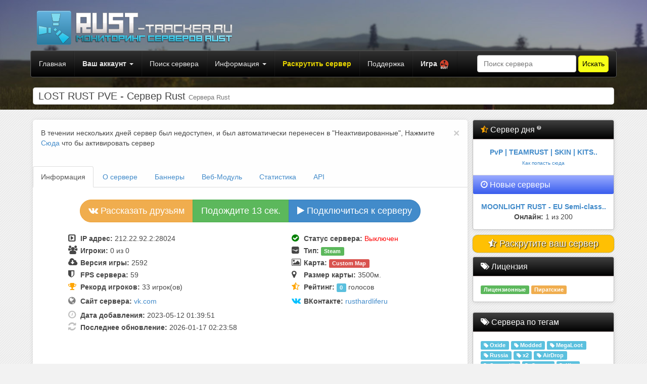

--- FILE ---
content_type: text/html; charset=windows-1251
request_url: https://rust-tracker.ru/server-2786
body_size: 10076
content:
<!DOCTYPE html>
<html lang="ru">

<head>
    <meta http-equiv="X-UA-Compatible" content="IE=edge">
	<meta name="viewport" content="width=device-width, initial-scale=1">
		<meta http-equiv="content-type" content="text/html; charset=windows-1251">
		<link rel="shortcut icon" href="/images/favicon.ico" type="image/x-icon"> 
		<meta name="resource-type" content="document">
		<meta name="keywords" content="Rust,experimental,legacy,раскрутка, steam,версия,топ, выживание, мониторинг, сервера">
		<meta name="description" content="Рейтинг игровых серверов RUST (Сервера RUST Legacy и Experimental) - Мониторинг и статистика"> 
    <title>LOST RUST PVE - Сервер Rust - Rust Сервера</title>

    <link href="/templates/new/css/bootstrap.min.css" rel="stylesheet">
    <link href="/templates/new/css/sb-admin.css" rel="stylesheet">
    <link href="/templates/new/css/plugins/morris.css" rel="stylesheet">
	<link href="/templates/new/css/jquery.growl.css" rel="stylesheet" type="text/css" />
    <link href="/templates/new/font-awesome-4.1.0/css/font-awesome.min.css" rel="stylesheet" type="text/css">
	<link rel="stylesheet" href="/templates/new/notification/alertify.core.css" />
	
	<meta property="og:image" content="/images/metaicon.png">
	<link rel="image_src" href="/images/metaicon.png" />
	
	<link href="/templates/new/css/hint.min.css" rel="stylesheet" />
	<link rel="stylesheet" href="/templates/new/notification/alertify.default.css" id="toggleCSS" />
	 <script src="/templates/new/js/jquery.min.js"></script>
    <!-- HTML5 Shim and Respond.js IE8 support of HTML5 elements and media queries -->
    <!-- WARNING: Respond.js doesn't work if you view the page via file:// -->
    <!--[if lt IE 9]>
        <script src="https://oss.maxcdn.com/libs/html5shiv/3.7.0/html5shiv.js" async></script>
        <script src="https://oss.maxcdn.com/libs/respond.js/1.4.2/respond.min.js" async></script>
    <![endif]-->
	
		<script type="text/javascript" src="/getajax-ajax.js"></script>
		<script type="text/javascript" src="/getajax-functions.js"></script>

</head>

<body>


<div style="background-image: url(/templates/new/images/site_background.jpg);background-size: 100%;background-position: 0% 20%;">

	<div class="container" id="logo">
	<br />
		<div class="row">
			<div class="col-md-7">

			<div class="headlogo" style="height:80px">
				<div class="logotype">
					<a href="/"><img width="400px" src="/images/logo.png"></a>
				</div>
			</div>
		</div>
			<div class="col-md-5">
						
			</div>
		</div>
	</div>
	<div class="container" id="main">
	<nav class="navbar navbar-inverse navbar-default" role="navigation">
	  <div class="container-fluid">
		<!-- Brand and toggle get grouped for better mobile display -->
		

		<!-- Collect the nav links, forms, and other content for toggling -->
		<div class="collapse navbar-collapse" id="bs-example-navbar-collapse-1">
		  <ul class="nav navbar-nav">
			<li><a href="/">Главная</a></li>
			

		<li class="dropdown">					
			<a href="javascript:;" class="dropdown-toggle" data-toggle="dropdown">
				<b>Ваш аккаунт</b>	<b class="caret"></b>
			</a>	
		
			<ul class="dropdown-menu">
				<li><a href="/login"><b>Войти</b></a></li>
				<li><a href="/register"><b>Регистрация</b></a></li>
				<li><a href="/fargot">Забыли пароль?</a></li>
			</ul>    				
		</li>


			<li><a href="/search">Поиск сервера</a></li>
			<li class="dropdown">					
				<a href="javascript:;" class="dropdown-toggle" data-toggle="dropdown">
					Информация	<b class="caret"></b>
				</a>	
			
				<ul class="dropdown-menu">
					
					<li class="dropdown">
						<a href="javascript:;">Игрокам <i class="fa fa-caret-right" aria-hidden="true"></i></a>
						
						<ul class="dropdown-menu sub-menu">
							<li><a href="/download-rust">Скачать RUST</a></li>
							<li><a href="/how-to-play"> Как начать играть в RUST</a></li>
							<li><a href="/faq">Полезная информация / FAQ</a></li>
						</ul>
					</li>
					<li class="dropdown">
						<a href="javascript:;">Администраторам <i class="fa fa-caret-right" aria-hidden="true"></i></a>
						
						<ul class="dropdown-menu sub-menu">
							<li><a href="/faq">Полезная информация / FAQ</a></li>
							<li><a href="https://gametracking.ru/game-template/" rel="nofollow" target=_blank>Готовый сайт для вашего сервера</a></li>
							<li><a href="/download-rust-server">Скачать готовый сервер</a></li>
							<li><a href="/services">Дополнительные услуги</a></li> 
							
						</ul>
					</li>
					<li><a href="/api">API</a></li>
					<li><a href="/news">Новости</a></li>
					<li><a href="/faq">О проекте</a></li>
				</ul>    				
			</li>
			<li><a href="/services" style="color:#E7D500;"><b>Раскрутить сервер</b></a></li>
			<li><a href="/menu/tickets/">Поддержка</a></li>
			<li class="dropdown"><a href="#" class="dropdown-toggle" data-toggle="dropdown" role="button" aria-haspopup="true" aria-expanded="false"><b>Игра</b> <img src="/images/flags/rust.png" width="20px" ></a>
				<ul class="dropdown-menu">
					<li><a href="https://samp-rating.ru/" title="Сервера SAMP" alt="Сервера SAMP"><img src="/images/flags/samp.png" width="20px" /> SAMP</a></li>
					<li><a href="https://mta-servers.ru/" title="Сервера Multi Theft Auto" alt="Сервера MTA"><img src="/images/flags/mtasa.png" width="20px" /> MTA</a></li>
					<li><a href="https://csgoservers.ru/" title="Сервера CS2, CSGO, CS 1.6, CSS" alt="Сервера CS2, CSGO, CS 1.6, CSS"><img src="/images/flags/csgo.png" width="20px" /> Counter Strike</a></li>
				</ul>
			</li>
		  </ul>
		  
		  <ul class="nav navbar-nav navbar-right">
			
			<form class="navbar-form navbar-left" action="/search" method="POST">
			<div class="form-group">
			  <input type="text" name="name" class="form-control" placeholder="Поиск сервера">
			</div>
			<button type="submit" name="pick" class="btn btn-default" style="color: #000000; background-color: #f6ff17; border-color: #e5df00; border-radius: 5px;">Искать</button>
		  </form>
		  </ul>
		</div><!-- /.navbar-collapse -->
	  </div><!-- /.container-fluid -->
	</nav>
           <div class="row">
                    <div class="col-lg-12">
                        <h1 class="page-header">
                            LOST RUST PVE - Сервер Rust <small>Сервера Rust</small>
                        </h1>
                       
                    </div>
                </div>
	</div>
</div>
<br />
	<div class="container" id="main">


            <div class="container-fluid">

             
			<div class="col-md-9">
			<noindex><noscript><b style="color:red;font-size:20px;">Внимание! У вас отключен JavaScript в браузере. Для полноценной работы сайта, вам необходимо включить его поддержку! Без него не все функции сайта работают!</b></noscript></noindex>
				<div class="row generalpage" style="padding:0px">
					
						
					
		
		
		<div class="alert">
			<button type="button" class="close" data-dismiss="alert">&times;</button>
		 В течении нескольких дней сервер был недоступен, и был автоматически перенесен в "Неактивированные", Нажмите <a href="#" onclick="activate(2786);">Сюда</a> что бы активировать сервер
		</div>
		<script type="text/javascript">
			window.onload = function () {
			var i = 15;
				var timer = setInterval(function () {
				i--;
				document.getElementById('votetimer').innerHTML = 'Подождите  ' + i + ' сек.';
					if (i == 0) {
					document.getElementById('serv2786-button').style.display = 'block';
					document.getElementById('votetimer').style.display = 'none';
					clearInterval(timer);
					}
				}, 1000)
			}
		</script>
			<ul class="nav nav-tabs">
				<li class="active"> <a href="#info" data-toggle="tab"> Информация</a>
				</li>
				<li><a href="#description" data-toggle="tab">О сервере</a> 
				</li>
				<li><a href="#banners" data-toggle="tab">Баннеры</a>
				</li>
				<li><a href="#webmodules" data-toggle="tab">Веб-Модуль</a>
				</li>
				<li><a href="#statistic" data-toggle="tab">Статистика</a>
				</li>
				<li><a href="#api" data-toggle="tab">API</a>
				</li>
			</ul>
				<div class="tab-content">
					<br />
					<div class="tab-pane fade active in" id="info">
					<center>					
									

							
			<div class="btn-group">
			<a class="btn btn-lg btn-warning" href="http://vk.com/share.php?url=http://rust-tracker.ru/server-2786" target=_blank><i class="fa fa-vk"></i> Рассказать друзьям</a>
						
						<a id="votetimer"  class="btn btn-lg btn-success">Голосовать за сервер</a>
		<a onclick="vote(2786,'up','');" class="btn btn-lg btn-success" id="serv2786-button" style="display:none"><span id="serv2786-layer"><i class="fa fa-thumbs-o-up"></i> Голосовать за сервер</span></a></span>
		
						
						<a data-toggle="modal" data-target="#connect" class="btn btn-lg btn-primary"><i class="fa fa-play" aria-hidden="true"></i> Подключиться к серверу</a>

						</div>
					<div class="modal fade" id="connect" tabindex="-1" role="dialog" aria-labelledby="myModalLabel" aria-hidden="true">
					  <div class="modal-dialog">
						<div class="modal-content">
						  <div class="modal-header">
							<button type="button" class="close" data-dismiss="modal" aria-hidden="true">&times;</button>
							<span class="modal-title" id="myModalLabel"><b>Подключиться к серверу LOST RUST PVE</b></span>
						  </div>
						  <div class="modal-body">
						  Скопируйте эту строчку, и вставьте в консоли Rust, или
						  <br />
						  <strong>connect</strong> 212.22.92.2:28024
						  <br /><br />
						  <a  class="btn btn-lg btn-warning" href="/go.php?url=steam://rungameid/252490// +connect 212.22.92.2:28024" target=_blank><i class="icon-play"></i> Подключиться на сервер</a>
							
						  </div>
						  <div class="modal-footer">
							<button type="button" class="btn btn-default" data-dismiss="modal">Закрыть</button>
						  </div>
						</div>
					  </div>
					</div>
					</center>
						<br />
					
						<center>
							<table class="table-view">
								<tr>
									<td>
										 <i class="fa fa-caret-square-o-right" style="font-size:17px;width:20px"></i> <strong>IP адрес:</strong> 212.22.92.2:28024
									</td>
									<td>
										<i class="fa fa-check-circle" style="font-size:17px;width:20px;color:green;"></i> <strong>Статус сервера:</strong> <span style="color:red">Выключен</span>
									</td>
								</tr>
								<tr>
									<td>
										<i class="fa fa-users" style="font-size:17px;width:20px"></i> <strong>Игроки: </strong>0 из 0
									</td>
									<td>
										<i class="fa fa-steam-square" style="font-size:17px;width:20px"></i> <strong>Тип: </strong> <span class="label label-success">Steam</span>
									</td>
								</tr>
								<tr>
									<td>
										<i class="fa fa-cloud-download" style="font-size:17px;width:20px"></i> <strong>Версия игры:</strong> 2592 
									</td>
									<td>
										<i class="fa fa-picture-o" style="font-size:17px;width:20px"></i> <strong>Карта:</strong> <span class="label label-danger">Custom Map </span> 
									</td>
								</tr>
								<tr>
									<td>
										<i class="fa fa-shield"  style="font-size:17px;width:20px"></i> <strong>FPS сервера:</strong> 59
									</td>
									<td>
										<i class="fa fa-map-marker"  style="font-size:17px;width:20px"></i> <strong>Размер карты:</strong> 3500м.
									</td>
								</tr>
								<tr>
									<td>
										<i class="fa fa-trophy"  style="font-size:17px;width:20px;color:orange;"></i> <strong>Рекорд игроков:</strong> 33 игрок(ов)
									</td>
									<td>
										<i class="fa fa-star-half-o" style="font-size:17px;width:20px;color:orange;"></i> <strong>Рейтинг:</strong> <span class="label label-info">0</span> голосов 
									</td>
								</tr>
								<tr>
									<td>	
									</td>
									<td>
									</td>
								</tr>
								<tr>
									<td>
										<i class="fa fa-globe" style="font-size:17px;width:20px;color:grey;"></i> <strong>Сайт сервера:</strong> <a href="/go.php?url=http://vk.com" target="_blank">vk.com</a>
									</td>
									<td>
										<i class="fa fa-vk" style="font-size:17px;width:20px;color:#00c0ff;"></i> <strong>ВКонтакте:</strong> <a href="/go.php?url=https://vk.com/rusthardliferu" target="_blank">rusthardliferu</a>
									</td>
								</tr>
								<tr>
									<td>	
									</td>
									<td>
									</td>
								</tr>
								<tr>
									<td>
										<i class="fa fa-clock-o" style="font-size:18px;width:20px;color:silver;"></i>  <strong>Дата добавления:</strong> 
										2023-05-12 01:39:51
									</td>
									<td>
										
									</td>
								</tr>
								<tr>
									<td>
										<i class="fa fa-refresh" style="font-size:18px;width:20px;color:silver;"></i> <strong>Последнее обновление:</strong> 
										2026-01-17 02:23:58 
									</td>
									<td>
										
									</td>
								</tr>
								
							
							</table>
							</center>
							<br />
						
						  
							
				<center><br /> <a href="/tags-"><span class="label label-info"></span></a></center><hr class="vline">
					<br /><center><h3>Отзывы о сервере</h3><br />
					<a data-toggle="modal" data-target="#addreview" class="btn btn-lg btn-info" href="#">Написать отзыв</a></center>
					<div class="modal fade" id="addreview" tabindex="-1" role="dialog" aria-labelledby="myModalLabel" aria-hidden="true">
					  <div class="modal-dialog">
						<div class="modal-content">
						  <div class="modal-header">
							<button type="button" class="close" data-dismiss="modal" aria-hidden="true">&times;</button>
							<span class="modal-title" id="myModalLabel"><b>Написать отзыв о LOST RUST PVE</b></span>
						  </div>
							  <div class="modal-body">
							 <center>
						<form enctype="multipart/form-data" action=""  onsubmit="if (!checkReview(review)) {return false;};" method="post" target="_top">
							<div style="padding-top: 5px;">
							
					<div class="form-group input-group" style="width:40%">
						<span class="input-group-addon">@</span>
						<input type="text" name="name" class="form-control" placeholder="Ваш ник"  required>
					</div>
							<div style="padding: 3px;">
							<div class="btn-group" data-toggle="buttons">
								  <label class="btn btn-primary active">
									<input type="radio" name="rate" value="0" id="rate" autocomplete="off" checked> <i class="fa fa-thumbs-o-up" aria-hidden="true"></i> Мне нравится
								  </label>
								  <label class="btn btn-danger">
									<input type="radio" name="rate" value="1" id="rate" autocomplete="off"> <i class="fa fa-thumbs-o-down" aria-hidden="true"></i> Мне не нравится
								  </label>
							</div>
							</div>
						<script>
						function emoticon(smile_code)
						{
							txt = document.getElementById('review');
							txt.value = txt.value + smile_code;
						}
						</script>
						<a class="btn btn-xs btn-info" onclick="emoticon('&#128516;');">&#128516;</a> 
						<a class="btn btn-xs btn-info" onclick="emoticon('&#128526;');">&#128526;</a> 
						<a class="btn btn-xs btn-info" onclick="emoticon('&#128528;');">&#128528;</a> 
						<a class="btn btn-xs btn-info" onclick="emoticon('&#128530;');">&#128530;</a> 
						<a class="btn btn-xs btn-info" onclick="emoticon('&#128525;');">&#128525;</a> 
						<a class="btn btn-xs btn-info" onclick="emoticon('&#128544;');">&#128544;</a> 
						<a class="btn btn-xs btn-info" onclick="emoticon('&#128584;');">&#128584;</a> 
						<a class="btn btn-xs btn-info" onclick="emoticon('&#128576;');">&#128576;</a> 
						
						<a class="btn btn-xs btn-info" onclick="emoticon('&#128077;');">&#128077;</a> 
						<a class="btn btn-xs btn-info" onclick="emoticon('&#128074;');">&#128074;</a> 
						<a class="btn btn-xs btn-info" onclick="emoticon('&#9996;');">&#9996;</a> 
						<a class="btn btn-xs btn-info" onclick="emoticon('&#128076;');">&#128076;</a> 
						<a class="btn btn-xs btn-info" onclick="emoticon('&#128170;');">&#128170;</a> 
						<br />
						<textarea class="form-control" id="review" placeholder="Напишите, что вы думаете об этом сервере" name="review" rows="2" cols="42" style="height: 40%; width: 80%;"></textarea>
						<br />
						<script src="https://www.google.com/recaptcha/api.js"></script>
	<div class="g-recaptcha" data-sitekey="6LcGWCUTAAAAAPib012DOJXhGbusGAEBSbSTCkaN"></div>
						<br />
						<input class="btn btn-warning" type="submit" name="add" value="Добавить отзыв" />
						</div>
						</center>
							  </div>
						  <div class="modal-footer">
							<button type="button" class="btn btn-default" data-dismiss="modal">Закрыть</button>
						  </div>
						</div>
					  </div>
					</div>
						<br />
						<table style="width:100%;font-family:Tahoma;font-size: 9pt;color: #979797;">
						 <tr>
						   <td align="left"><b></b></td>
						 </tr>
						 <tr>
						 <center>Отзывов к этому серверу пока нету, но вы можете сделать это первым!</center>
						 </tr>
					</table>
					<br></div>
		
		
		<div class="tab-pane" id="description">
		<div style="padding:10px">
		<strong>Описание сервера отсутствует</strong>
		</div>
		</div>
		
		
		<div class="tab-pane" id="banners">
		

		<center>Классический баннер (468x60px) 
		<br />
		<img class="insertimg" src="//rust-tracker.ru/web/promo-2786.png" alt="MTA Server">	<br /><br />
		<button class="btn btn-info" data-toggle="modal" data-target="#html4">
		 HTML Код
		</button>
		<button class="btn btn-success" data-toggle="modal" data-target="#bb4">
		 BB Код
		</button></center> 

		<div class="modal fade" id="html4" tabindex="-1" role="dialog" aria-labelledby="myModalLabel" aria-hidden="true">
		  <div class="modal-dialog">
			<div class="modal-content">
			  <div class="modal-header">
				<button type="button" class="close" data-dismiss="modal" aria-hidden="true">&times;</button>
				<span class="modal-title" id="myModalLabel">HTML Код для сайта</span>
			  </div>
			  <div class="modal-body">
			  Скопируйте этот код, и вставьте его в любое место вашего сайта
			  <br />
				<textarea  class="form-control" cols="120" rows="2" onfocus="javascript:this.select()" readonly="readonly">&lt;a href=&quot;https://rust-tracker.ru/server-2786&quot; target=&quot;_blank&quot;&gt;&lt;img src=&quot;https://rust-tracker.ru/web/promo-2786.png"></a></textarea>
			  </div>
			  <div class="modal-footer">
				<button type="button" class="btn btn-default" data-dismiss="modal">Закрыть</button>
			  </div>
			</div>
		  </div>
		</div>
		<div class="modal fade" id="bb4" tabindex="-1" role="dialog" aria-labelledby="myModalLabel" aria-hidden="true">
		  <div class="modal-dialog">
			<div class="modal-content">
			  <div class="modal-header">
				<button type="button" class="close" data-dismiss="modal" aria-hidden="true">&times;</button>
				<span class="modal-title" id="myModalLabel">BB Код для форума</span>
			  </div>
			  <div class="modal-body">
			  Скопируйте этот код, и вставьте его в сообщении на форуме/подписи
			  <br />
				<textarea   class="form-control" cols="70" rows="2" onfocus="javascript:this.select()" readonly="readonly">[url=https://rust-tracker.ru/server-2786][img]https://rust-tracker.ru/web/promo-2786.png[/img][/url]</textarea>
			  </div>
			  <div class="modal-footer">
				<button type="button" class="btn btn-default" data-dismiss="modal">Закрыть</button>
			  </div>
			</div>
		  </div>
		</div>		
		<hr class="vline"><br />
				
		<center>
		Баннер с информацией о сервере (468x94px) 
		<br />		<img class="insertimg" src="//rust-tracker.ru/web/banner-2786.png" alt="MTA Server">	<br /><br />
		<button class="btn btn-info" data-toggle="modal" data-target="#html1">
		 HTML Код
		</button>
		<button class="btn btn-success" data-toggle="modal" data-target="#bb1">
		 BB Код
		</button></center> 

		<div class="modal fade" id="html1" tabindex="-1" role="dialog" aria-labelledby="myModalLabel" aria-hidden="true">
		  <div class="modal-dialog">
			<div class="modal-content">
			  <div class="modal-header">
				<button type="button" class="close" data-dismiss="modal" aria-hidden="true">&times;</button>
				<span class="modal-title" id="myModalLabel">HTML Код для сайта</span>
			  </div>
			  <div class="modal-body">
			  Скопируйте этот код, и вставьте его в любое место вашего сайта
			  <br />
				<textarea  class="form-control" cols="120" rows="2" onfocus="javascript:this.select()" readonly="readonly">&lt;a href=&quot;https://rust-tracker.ru/server-2786&quot; target=&quot;_blank&quot;&gt;&lt;img src=&quot;https://rust-tracker.ru/web/banner-2786.png"></a></textarea>
			  </div>
			  <div class="modal-footer">
				<button type="button" class="btn btn-default" data-dismiss="modal">Закрыть</button>
			  </div>
			</div>
		  </div>
		</div>
		<div class="modal fade" id="bb1" tabindex="-1" role="dialog" aria-labelledby="myModalLabel" aria-hidden="true">
		  <div class="modal-dialog">
			<div class="modal-content">
			  <div class="modal-header">
				<button type="button" class="close" data-dismiss="modal" aria-hidden="true">&times;</button>
				<span class="modal-title" id="myModalLabel">BB Код для форума</span>
			  </div>
			  <div class="modal-body">
			  Скопируйте этот код, и вставьте его в сообщении на форуме/подписи
			  <br />
				<textarea   class="form-control" cols="70" rows="2" onfocus="javascript:this.select()" readonly="readonly">[url=https://rust-tracker.ru/server-2786][img]https://rust-tracker.ru/web/banner-2786.png[/img][/url]</textarea>
			  </div>
			  <div class="modal-footer">
				<button type="button" class="btn btn-default" data-dismiss="modal">Закрыть</button>
			  </div>
			</div>
		  </div>
		</div>		
		<hr class="vline"><br />
		   
		   
		   
		<center>Кнопка-Баннер "Голосуй за сервер" (377x40px) 
		<br />		  <img class="insertimg" src="//rust-tracker.ru/web/rate-2786.png" alt="MTA сервер голосовать" width="330px">
		<br /><br />
		<button class="btn btn-info" data-toggle="modal" data-target="#html3">
		 HTML Код
		</button>
		<button class="btn btn-success" data-toggle="modal" data-target="#bb3">
		 BB Код
		</button></center> 

		<div class="modal fade" id="html3" tabindex="-1" role="dialog" aria-labelledby="myModalLabel" aria-hidden="true">
		  <div class="modal-dialog">
			<div class="modal-content">
			  <div class="modal-header">
				<button type="button" class="close" data-dismiss="modal" aria-hidden="true">&times;</button>
				<span class="modal-title" id="myModalLabel">HTML Код для сайта</span>
			  </div>
			  <div class="modal-body">
			  Скопируйте этот код, и вставьте его в любое место вашего сайта
			  <br />
				<textarea  class="form-control" cols="120" rows="2" onfocus="javascript:this.select()" readonly="readonly">&lt;a href=&quot;https://rust-tracker.ru/server-2786&quot; target=&quot;_blank&quot;&gt;&lt;img src=&quot;https://rust-tracker.ru/web/rate-2786.png" width="330px"></a></textarea>
			  </div>
			  <div class="modal-footer">
				<button type="button" class="btn btn-default" data-dismiss="modal">Закрыть</button>
			  </div>
			</div>
		  </div>
		</div>
		<div class="modal fade" id="bb3" tabindex="-1" role="dialog" aria-labelledby="myModalLabel" aria-hidden="true">
		  <div class="modal-dialog">
			<div class="modal-content">
			  <div class="modal-header">
				<button type="button" class="close" data-dismiss="modal" aria-hidden="true">&times;</button>
				<span class="modal-title" id="myModalLabel">BB Код для форума</span>
			  </div>
			  <div class="modal-body">
			  Скопируйте этот код, и вставьте его в сообщении на форуме/подписи
			  <br />
				<textarea   class="form-control" cols="70" rows="2" onfocus="javascript:this.select()" readonly="readonly">[url=https://rust-tracker.ru/server-2786][img]https://rust-tracker.ru/web/rate-2786.png[/img][/url]</textarea>
			  </div>
			  <div class="modal-footer">
				<button type="button" class="btn btn-default" data-dismiss="modal">Закрыть</button>
			  </div>
			</div>
		  </div>
		</div>		
		
	    <hr class="vline">
		<center>    Юзербар для подписи на форуме (552x70px) 
		<br />  <img class="insertimg" src="//rust-tracker.ru/web/userbar-2786.png" alt="MTA Server Userbar">
		<br /><br />
		<button class="btn btn-info" data-toggle="modal" data-target="#html2">
		 HTML Код
		</button>
		<button class="btn btn-success" data-toggle="modal" data-target="#bb2">
		 BB Код
		</button></center> 


		<div class="modal fade" id="html2" tabindex="-1" role="dialog" aria-labelledby="myModalLabel" aria-hidden="true">
		  <div class="modal-dialog">
			<div class="modal-content">
			  <div class="modal-header">
				<button type="button" class="close" data-dismiss="modal" aria-hidden="true">&times;</button>
				<span class="modal-title" id="myModalLabel">HTML Код для сайта</span>
			  </div>
			  <div class="modal-body">
			  Скопируйте этот код, и вставьте его в любое место вашего сайта
			  <br />
				<textarea  class="form-control" cols="120" rows="2" onfocus="javascript:this.select()" readonly="readonly">&lt;a href=&quot;https://rust-tracker.ru/server-2786&quot; target=&quot;_blank&quot;&gt;&lt;img src=&quot;https://rust-tracker.ru/web/userbar-2786.png"></a></textarea>
			  </div>
			  <div class="modal-footer">
				<button type="button" class="btn btn-default" data-dismiss="modal">Закрыть</button>
			  </div>
			</div>
		  </div>
		</div>
		<div class="modal fade" id="bb2" tabindex="-1" role="dialog" aria-labelledby="myModalLabel" aria-hidden="true">
		  <div class="modal-dialog">
			<div class="modal-content">
			  <div class="modal-header">
				<button type="button" class="close" data-dismiss="modal" aria-hidden="true">&times;</button>
				<span class="modal-title" id="myModalLabel">BB Код для форума</span>
			  </div>
			  <div class="modal-body">
			  Скопируйте этот код, и вставьте его в сообщении на форуме/подписи
			  <br />
				<textarea   class="form-control" cols="70" rows="2" onfocus="javascript:this.select()" readonly="readonly">[url=https://rust-tracker.ru/server-2786][img]https://rust-tracker.ru/web/userbar-2786.png[/img][/url]</textarea>
			  </div>
			  <div class="modal-footer">
				<button type="button" class="btn btn-default" data-dismiss="modal">Закрыть</button>
			  </div>
			</div>
		  </div>
		</div>		
			 </div><div class="tab-pane" id="webmodules">
			 
			 
			 
			 
			 
			<center><b>Веб модуль для сайта</b><br />

	
				<form action="" onsubmit="return false;">
					<table class="table table-bordered table-hover table-striped">
						<tbody>
							<tr>
								<td style="background-color:#e6e6e6">
									<center>Для тёмных сайтов
									<div id="frame"><iframe src="//rust-tracker.ru/web/block/2786/?style=1" frameborder="0" width="250" height="200" scrolling="no"></iframe></div>	
									<br /> 
									<div id="code">
										<textarea class="form-control" rows="4" cols="40" onfocus="javascript:this.select()" readonly="readonly"><iframe src="//rust-tracker.ru/web/block/2786/?style=1" frameborder="0" width="250" height="200" scrolling="no"></iframe></textarea>
									</div>
									</center>
								</td>
								<td style="background-color:#f1f1f1">
									<center>Для светлых сайтов
									<div id="frame"><iframe src="//rust-tracker.ru/web/block/2786/" frameborder="0" style="background-color:#fff" width="250" height="200" scrolling="no"></iframe></div>	
									<br /> 
									<div id="code">
										<textarea class="form-control" rows="4" cols="40" onfocus="javascript:this.select()" readonly="readonly"><iframe src="//rust-tracker.ru/web/block/2786/" frameborder="0" width="250" height="200" scrolling="no"></iframe></textarea>
									</div>
									</center>
								</td>
							</tr>
						</tbody>
					</table>
				</form>
				</center>
						<center><hr class="vline"><br /><br />
		<br /><b>Модуль "Онлайн"</b> (Наведите курсором на онлайн)<br /><div class="bs-docs-example">
		<b> <script src="//rust-tracker.ru/web/online-2786.js"></script></b>
		</div>
		<textarea  class="form-control" rows="2" cols="250" width="300" onfocus="javascript:this.select()" readonly="readonly"><script src="//rust-tracker.ru/web/online-2786.js"></script></textarea> 
	<br /><br />
	<br /><b>Кнопка "Голосовать"</b><br />
	<div id="frame"><iframe src="//rust-tracker.ru/web/votebar/2786/" width="100%" height="50px" frameborder="0" scrolling="no"></iframe></div>	 
		<textarea class="form-control" rows="4" cols="40" onfocus="javascript:this.select()" readonly="readonly"><iframe src="//rust-tracker.ru/web/votebar/2786/"  width="100%" height="50px" frameborder="0" scrolling="no"></iframe></textarea>
	</center> 
						
						
			 </div> <div class="tab-pane" style="padding:10px" id="api"> 
			Информация о вашем сервере на сайте, с использованием нашего API <a href="/api" class="btn btn-primary btn-large">Подробнее о Server API</a>
			
			</div> <div class="tab-pane" id="statistic">
	<script type="text/javascript" src="https://cdnjs.cloudflare.com/ajax/libs/Chart.js/2.1.6/Chart.min.js"></script>

<b>Статистика онлайна за последние сутки</b><br />
	<canvas id="onlineChart" width="400" height="200"></canvas><br />
	<b>Статистика пинга сервера за сутки (указывается в количестве проверок сервера, отображается в процентах)</b><br />
		<canvas id="pingChart" width="400" height="200"></canvas>
	
	<script>
	var ctx = document.getElementById("onlineChart");
	var onlineChart = new Chart(ctx, {
		type: 'line',
		data: {
			labels: [],
			datasets: [{
				label: '# игроков на сервере',
				data: [],
				lineTension: 0.1,
				backgroundColor: "rgba(75,192,192,0.4)",
				borderColor: "rgba(75,192,192,1)",
				borderCapStyle: 'butt',
				borderDash: [],
				borderDashOffset: 0.0,
				borderJoinStyle: 'miter',
				pointBorderColor: "rgba(75,192,192,1)",
				pointBackgroundColor: "#fff",
				pointBorderWidth: 1,
				pointHoverRadius: 5,
				pointHoverBackgroundColor: "rgba(75,192,192,1)",
				pointHoverBorderColor: "rgba(220,220,220,1)",
				pointHoverBorderWidth: 2,
				pointRadius: 1,
				pointHitRadius: 10
			}]
		},
		options: {
			scales: {
				yAxes: [{
					ticks: {
						beginAtZero:true
					}
				}]
			}
		}
	});
	var ctx = document.getElementById("pingChart");
	var pingChart = new Chart(ctx, {
		type: 'polarArea',
		data: {
			datasets: [{
				data: [
					0,
					0,
					0
				],
				backgroundColor: [
					"blue",
					"green",
					"red"
				],
				label: 'Статистика пинга сервера за последние сутки' // for legend
			}],
			labels: [
				"Низкий",
				"Средний",
				"Высокий"
			]
		},
		options: {
		
			elements: {
				arc: {
				
				}
			}
		}
	});
	</script>

</div>
</div>
                </div>
			</div>
			
			
               
			<div class="col-md-3">
				  <div class="row">
					<div class="panel panel-default" style="margin-bottom:10px">
						<div class="panel-heading">
							<h3 class="panel-title"><i class="fa fa-star-half-o" style="color:orange" aria-hidden="true"></i> 
							<span class="hint--large hint--top hint--info" aria-label="Сервер дня - Это сервер, набравший наибольшее число голосов за последние 24 часа. Чем больше человек голосует за сервер - тем больше вероятности серверу попасть на это место. Информация обновляется каждые 5 минут. ">
							Сервер дня <i class="fa fa-question-circle" style="font-size:10px;vertical-align:top;color:silver;"> </i></span></h3>
						</div>
						<div class="panel-body">
							<center>
			<b><a href="/server-3048">PvP | TEAMRUST  | SKIN | KITS..</a></b><br />
			<a class="hint--large hint--top hint--success" style="font-size:10px" aria-label="Сервер дня - Это сервер, набравший наибольшее число голосов за последние 24 часа. Чем больше человек голосует за сервер - тем больше вероятности серверу попасть на это место. Информация обновляется каждые 5 минут. ">Как попасть сюда</a>
			
		</center>
						</div>
						<div class="panel-footer">
							<h3 class="panel-title"><i class="fa fa-clock-o" aria-hidden="true"></i> Новые серверы</h3>
						</div>
						<div class="panel-body">
							<style>.text-block2 {display: none;}</style>
<script type="text/javascript">
$(document).ready(function() {
    $('.text2 .text-block2').eq(0).addClass("active").fadeIn(500); 
    setInterval('blockAnimate2();', 5000);
});

function blockAnimate2() {
    var length = $('.text2 .text-block2').length - 1;
    $('.text2 .text-block2').each(function(index) {
        if($(this).hasClass('active') && index != length) {
            $(this).removeClass("active").fadeOut(300).next('.text-block2').addClass("active").delay(300).fadeIn(300);
            return false;
        } else if (index == length) {
            $(this).removeClass('active').fadeOut(300);
            $('.text2 .text-block2').eq(0).addClass("active").delay(300).fadeIn(300);
            return false;
        }
    });
};

</script>
<div class="text2"><div class="text-block2">
	<center><b> <a href="/server-3439">MOONLIGHT RUST - EU Semi-class..</a> </b>
	<br />
	<b>Онлайн:</b> 1 из 200</center>
</div><div class="text-block2">
	<center><b> <a href="/server-3438">[PVE] RUSTLANDS#1/МИРНЫЙ/ДЛЯ Н..</a> </b>
	<br />
	<b>Онлайн:</b> 18 из 200</center>
</div><div class="text-block2">
	<center><b> <a href="/server-3437">ДЛЯ НОВИЧКОВ РУССКИЙ КЛАССИКА</a> </b>
	<br />
	<b>Онлайн:</b> 1 из 100</center>
</div><div class="text-block2">
	<center><b> <a href="/server-3436">RUSTONIK |X10|Shop|Kits|Tp|Vip..</a> </b>
	<br />
	<b>Онлайн:</b> 1 из 200</center>
</div><div class="text-block2">
	<center><b> <a href="/server-3435">RU MAESTRO Х2 15.01.26</a> </b>
	<br />
	<b>Онлайн:</b> 0 из 100</center>
</div></div>
						</div>
						</div>
				 </div>
				<div class="row">
			<a href="/services"><div style="
						color: #fff;
						background-color: #ffc003;
						display: inline-block;
						padding: 4px 0px;
						font-size: 11px;
						margin-bottom: 8px;
						width: 100%;
						text-align: center;
						white-space: nowrap;
						vertical-align: middle;
						cursor: pointer;
						box-shadow: 0px 0px 2px rgb(138, 160, 116);
						-webkit-user-select: none;
						-moz-user-select: none;
						-ms-user-select: none;
						user-select: none;
						background-image: none;
						border: 1px solid rgba(60, 48, 48, 0.11);
						border-radius: 10px;
				"><span style="color: #fff;font-size: 18px;text-shadow: 0.5px 0.5px 2px #000;"><i class="fa fa-star-half-o" style="color: white;" aria-hidden="true"></i> Раскрутите ваш сервер</span></div></a>
				
					<div class="panel panel-default">
						<div class="panel-heading">
							<h3 class="panel-title"><i class="fa fa-tags"></i> Лицензия</h3>
						</div>
						<div class="panel-body">
								<a href="/steam" title="Steam сервера Rust" class="label label-success">Лицензионные</a> 
								<a href="/nosteam" title="no-Steam сервера Rust" class="label label-warning">Пиратские</a>
					
							</div>
						</div>
						
						<div class="panel panel-default">
						<div class="panel-heading">
							<h3 class="panel-title"><i class="fa fa-tags"></i> Сервера по тегам</h3>
						</div>
						<div class="panel-body">
								
								 <a href="/tags-oxide" class="label label-info" title="Модификация сервера Oxide"><i class="fa fa-tag"></i> Oxide</a> <a href="/tags-modded" class="label label-info" title="Сервер с модами"><i class="fa fa-tag"></i> Modded</a> <a href="/tags-megaloot" class="label label-info" title="Умноженное выпадение лута на сервере"><i class="fa fa-tag"></i> MegaLoot</a> <a href="/tags-russia" class="label label-info" title="Русский сервер"><i class="fa fa-tag"></i> Russia</a> <a href="/tags-x2" class="label label-info" title="Ресурсы умножены на сервере"><i class="fa fa-tag"></i> x2</a> <a href="/tags-airdrop" class="label label-info" title="Airdrop"><i class="fa fa-tag"></i> AirDrop</a> <a href="/tags-starterkit" class="label label-info" title="Начальный набор лута ( Starter kit )"><i class="fa fa-tag"></i> Starter Kit</a> <a href="/tags-groups" class="label label-info" title="Группы на RUST сервере (Кланы)"><i class="fa fa-tag"></i> Groups</a> <a href="/tags-kits" class="label label-info" title="Дополнительные наборы
"><i class="fa fa-tag"></i> Kits</a> <a href="/tags-fastcrafting" class="label label-info" title="Быстрый крафт вещей"><i class="fa fa-tag"></i> FastCrafting</a> <a href="/tags-sleepers" class="label label-info" title="Мод Sleepers"><i class="fa fa-tag"></i> Sleepers</a> <a href="/tags-economy" class="label label-info" title="Присутствует экономика на сервере"><i class="fa fa-tag"></i> Economy</a> <a href="/tags-instantcraft" class="label label-info" title="Мгновенный крафт вещей, без времени"><i class="fa fa-tag"></i> InstantCraft</a> <a href="/tags-doorsharing" class="label label-info" title="Включает мод Door Sharing"><i class="fa fa-tag"></i> DoorSharing</a> <a href="/tags-xloot" class="label label-info" title="Умноженное количество лута на сервере"><i class="fa fa-tag"></i> xLoot</a> <a href="/tags-solo" class="label label-info" title="Соло выживание"><i class="fa fa-tag"></i> Solo</a> 
								
							</div>
						</div>
				 </div>
				
				 <div class="row">
					<div class="panel panel-default">
						<div class="panel-heading">
							<h3 class="panel-title"><i class="fa fa-comments"></i> Последние отзывы</h3>
						</div>
						<div class="panel-body">
							

	<div class="list-widget messages pagination-content">
	<div class="text">
			<div class="review"><div class="item">
				<b><span><a href="/server-3191">Kuzbass x2 Classic | next..</a></span></b>
				<br />
				<blockquote>
					 <span style="font-size:12px"> Сервер песня , тут вообще сказка не то что вот эти ваши &#128526;</span>
				</blockquote>
				<small class="pull-right">Hort <b>в</b> 19:20</small>
			
			</div></div>			
			<br />
			
			<div class="review"><div class="item">
				<b><span><a href="/server-3191">Kuzbass x2 Classic | next..</a></span></b>
				<br />
				<blockquote>
					 <span style="font-size:12px"> На данном сервере играю больше года! Стабильный сервер, без читаков и другой грязи! Админ всегда на связи! </span>
				</blockquote>
				<small class="pull-right">А вам тут не рады <b>в</b> 17:52</small>
			
			</div></div>			
			<br />
			
			<div class="review"><div class="item">
				<b><span><a href="/server-3191">Kuzbass x2 Classic | next..</a></span></b>
				<br />
				<blockquote>
					 <span style="font-size:12px"> Отличный Сервер! Не скучно,даже когда развиваться уже некуда!Много крутых ивентов)Заходите всем рады&#128522;</span>
				</blockquote>
				<small class="pull-right">PANIKA  <b>в</b> 17:40</small>
			
			</div></div>			
			<br />
			
			<div class="review"><div class="item">
				<b><span><a href="/server-3191">Kuzbass x2 Classic | next..</a></span></b>
				<br />
				<blockquote>
					 <span style="font-size:12px"> Сервер очень классный. Тут можно найти друзей как задела я.  Я вам советую. Тут очень много контента   
&#128525;&#128525;&#128525;</span>
				</blockquote>
				<small class="pull-right">RR_? <b>в</b> 15:35</small>
			
			</div></div>			
			<br />
			
			<div class="review"><div class="item">
				<b><span><a href="/server-3191">Kuzbass x2 Classic | next..</a></span></b>
				<br />
				<blockquote>
					 <span style="font-size:12px"> Я играл тут и радовался. Я нашел тут себе друзей. Советую&#128077;
Тут крутой админ и администрация тоже&#128516;
</span>
				</blockquote>
				<small class="pull-right">RR_? <b>в</b> 15:33</small>
			
			</div></div>			
			<br />
			
			<div class="review"><div class="item">
				<b><span><a href="/server-3435">RU MAESTRO Х2 15.01.26</a></span></b>
				<br />
				<blockquote>
					 <span style="font-size:12px"> Сервер для старта и для того чтоб научиться играть, всем советую</span>
				</blockquote>
				<small class="pull-right">kefir128 <b>в</b> 15:30</small>
			
			</div></div>			
			<br />
			
			<div class="review"><div class="item">
				<b><span><a href="/server-3191">Kuzbass x2 Classic | next..</a></span></b>
				<br />
				<blockquote>
					 <span style="font-size:12px"> Классно,круто афигенно</span>
				</blockquote>
				<small class="pull-right">Насилий <b>в</b> 15:17</small>
			
			</div></div>			
			<br />
			
</div></div>
							</div>
						</div>
				 </div>

	
			</div>
         </div>       
        </div>
	<br />
	
	
	<div class="footer-v1">
			<div class="footer" style="font-size:12px;color:#999">
				<div class="container" style="width: 95%;">
					<div class="row">
						<div class="col-xs-5 md-margin-bottom-30">
							<center><a href="/"><img style="padding-top: 15px;" src="/images/logo.png" width="70%" alt=""></a><br />
							<p>RUST-Tracker - Это многофункциональный мониторинг и рейтинг серверов RUST. А так же просмотр информации и статистики сервера, подбор серверов по различным параметрам.</p>
							</center>
						</div>
						<div class="col-xs-2 md-margin-bottom-30">
							<div class="headline"><h2>Сервера RUST</h2></div>
							<ul class="list-unstyled latest-list">
								<li>- <a href="/search?steam=1">Лицензионные сервера</a></li>
								<li>- <a href="/search?steam=0">Пиратские сервера</a></li>
								<li>- <a href="/tags-russia">Русские сервера</a></li>
								<li>- <a href="/search?sort=id">Новые сервера</a></li>
							</ul>
						</div>
					
					</div>
				</div>
			</div><!--/footer-->

			<div class="copyright">
				<div class="container" style="width: 95%;">
					<div class="row">
						<div class="col-md-6">
							<p>
								 © 2016-2026 <b><a href="https://rust-tracker.ru">Сервера Rust</a></b> - RUST-Tracker.ru<br />
							</p>
						</div>

						<!-- Social Links -->
						<div class="col-md-6">
							<ul class="footer-socials list-inline">
							
								<li>	<!--LiveInternet counter--><script type="text/javascript"><!--
document.write("<a href='//www.liveinternet.ru/click' "+
"target=_blank><img src='//counter.yadro.ru/hit?t19.1;r"+
escape(document.referrer)+((typeof(screen)=="undefined")?"":
";s"+screen.width+"*"+screen.height+"*"+(screen.colorDepth?
screen.colorDepth:screen.pixelDepth))+";u"+escape(document.URL)+
";"+Math.random()+
"' alt='' title='LiveInternet: показано число просмотров за 24"+
" часа, посетителей за 24 часа и за сегодня' "+
"border='0' width='88' height='31'><\/a>")
//--></script><!--/LiveInternet-->
</li>

<li><a href='https://forum.csmania.ru/' target=_blank><img src='/images/csmania.gif' alt='Обсуждения компьютерных игр' title='Обсуждения компьютерных игр' border='0' width='88' height='31'></a></li>


							</ul>
						</div>
						<!-- End Social Links -->
					</div>
				</div>
			</div><!--/copyright-->
		</div>

    <!-- Bootstrap Core JavaScript -->
    <script src="/templates/new/js/bootstrap.min.js"></script>

    <script src="/templates/new/notification/alertify.min.js"></script>
	<script src="/templates/new/js/chosen.jquery.min.js"></script>

</body>

</html><!-- rust-tracker.ru Engine, Version: 5.1 by MishaKonsta and Sistems -->

--- FILE ---
content_type: text/html; charset=utf-8
request_url: https://www.google.com/recaptcha/api2/anchor?ar=1&k=6LcGWCUTAAAAAPib012DOJXhGbusGAEBSbSTCkaN&co=aHR0cHM6Ly9ydXN0LXRyYWNrZXIucnU6NDQz&hl=en&v=PoyoqOPhxBO7pBk68S4YbpHZ&size=normal&anchor-ms=20000&execute-ms=30000&cb=i5zfgyjk30zx
body_size: 49271
content:
<!DOCTYPE HTML><html dir="ltr" lang="en"><head><meta http-equiv="Content-Type" content="text/html; charset=UTF-8">
<meta http-equiv="X-UA-Compatible" content="IE=edge">
<title>reCAPTCHA</title>
<style type="text/css">
/* cyrillic-ext */
@font-face {
  font-family: 'Roboto';
  font-style: normal;
  font-weight: 400;
  font-stretch: 100%;
  src: url(//fonts.gstatic.com/s/roboto/v48/KFO7CnqEu92Fr1ME7kSn66aGLdTylUAMa3GUBHMdazTgWw.woff2) format('woff2');
  unicode-range: U+0460-052F, U+1C80-1C8A, U+20B4, U+2DE0-2DFF, U+A640-A69F, U+FE2E-FE2F;
}
/* cyrillic */
@font-face {
  font-family: 'Roboto';
  font-style: normal;
  font-weight: 400;
  font-stretch: 100%;
  src: url(//fonts.gstatic.com/s/roboto/v48/KFO7CnqEu92Fr1ME7kSn66aGLdTylUAMa3iUBHMdazTgWw.woff2) format('woff2');
  unicode-range: U+0301, U+0400-045F, U+0490-0491, U+04B0-04B1, U+2116;
}
/* greek-ext */
@font-face {
  font-family: 'Roboto';
  font-style: normal;
  font-weight: 400;
  font-stretch: 100%;
  src: url(//fonts.gstatic.com/s/roboto/v48/KFO7CnqEu92Fr1ME7kSn66aGLdTylUAMa3CUBHMdazTgWw.woff2) format('woff2');
  unicode-range: U+1F00-1FFF;
}
/* greek */
@font-face {
  font-family: 'Roboto';
  font-style: normal;
  font-weight: 400;
  font-stretch: 100%;
  src: url(//fonts.gstatic.com/s/roboto/v48/KFO7CnqEu92Fr1ME7kSn66aGLdTylUAMa3-UBHMdazTgWw.woff2) format('woff2');
  unicode-range: U+0370-0377, U+037A-037F, U+0384-038A, U+038C, U+038E-03A1, U+03A3-03FF;
}
/* math */
@font-face {
  font-family: 'Roboto';
  font-style: normal;
  font-weight: 400;
  font-stretch: 100%;
  src: url(//fonts.gstatic.com/s/roboto/v48/KFO7CnqEu92Fr1ME7kSn66aGLdTylUAMawCUBHMdazTgWw.woff2) format('woff2');
  unicode-range: U+0302-0303, U+0305, U+0307-0308, U+0310, U+0312, U+0315, U+031A, U+0326-0327, U+032C, U+032F-0330, U+0332-0333, U+0338, U+033A, U+0346, U+034D, U+0391-03A1, U+03A3-03A9, U+03B1-03C9, U+03D1, U+03D5-03D6, U+03F0-03F1, U+03F4-03F5, U+2016-2017, U+2034-2038, U+203C, U+2040, U+2043, U+2047, U+2050, U+2057, U+205F, U+2070-2071, U+2074-208E, U+2090-209C, U+20D0-20DC, U+20E1, U+20E5-20EF, U+2100-2112, U+2114-2115, U+2117-2121, U+2123-214F, U+2190, U+2192, U+2194-21AE, U+21B0-21E5, U+21F1-21F2, U+21F4-2211, U+2213-2214, U+2216-22FF, U+2308-230B, U+2310, U+2319, U+231C-2321, U+2336-237A, U+237C, U+2395, U+239B-23B7, U+23D0, U+23DC-23E1, U+2474-2475, U+25AF, U+25B3, U+25B7, U+25BD, U+25C1, U+25CA, U+25CC, U+25FB, U+266D-266F, U+27C0-27FF, U+2900-2AFF, U+2B0E-2B11, U+2B30-2B4C, U+2BFE, U+3030, U+FF5B, U+FF5D, U+1D400-1D7FF, U+1EE00-1EEFF;
}
/* symbols */
@font-face {
  font-family: 'Roboto';
  font-style: normal;
  font-weight: 400;
  font-stretch: 100%;
  src: url(//fonts.gstatic.com/s/roboto/v48/KFO7CnqEu92Fr1ME7kSn66aGLdTylUAMaxKUBHMdazTgWw.woff2) format('woff2');
  unicode-range: U+0001-000C, U+000E-001F, U+007F-009F, U+20DD-20E0, U+20E2-20E4, U+2150-218F, U+2190, U+2192, U+2194-2199, U+21AF, U+21E6-21F0, U+21F3, U+2218-2219, U+2299, U+22C4-22C6, U+2300-243F, U+2440-244A, U+2460-24FF, U+25A0-27BF, U+2800-28FF, U+2921-2922, U+2981, U+29BF, U+29EB, U+2B00-2BFF, U+4DC0-4DFF, U+FFF9-FFFB, U+10140-1018E, U+10190-1019C, U+101A0, U+101D0-101FD, U+102E0-102FB, U+10E60-10E7E, U+1D2C0-1D2D3, U+1D2E0-1D37F, U+1F000-1F0FF, U+1F100-1F1AD, U+1F1E6-1F1FF, U+1F30D-1F30F, U+1F315, U+1F31C, U+1F31E, U+1F320-1F32C, U+1F336, U+1F378, U+1F37D, U+1F382, U+1F393-1F39F, U+1F3A7-1F3A8, U+1F3AC-1F3AF, U+1F3C2, U+1F3C4-1F3C6, U+1F3CA-1F3CE, U+1F3D4-1F3E0, U+1F3ED, U+1F3F1-1F3F3, U+1F3F5-1F3F7, U+1F408, U+1F415, U+1F41F, U+1F426, U+1F43F, U+1F441-1F442, U+1F444, U+1F446-1F449, U+1F44C-1F44E, U+1F453, U+1F46A, U+1F47D, U+1F4A3, U+1F4B0, U+1F4B3, U+1F4B9, U+1F4BB, U+1F4BF, U+1F4C8-1F4CB, U+1F4D6, U+1F4DA, U+1F4DF, U+1F4E3-1F4E6, U+1F4EA-1F4ED, U+1F4F7, U+1F4F9-1F4FB, U+1F4FD-1F4FE, U+1F503, U+1F507-1F50B, U+1F50D, U+1F512-1F513, U+1F53E-1F54A, U+1F54F-1F5FA, U+1F610, U+1F650-1F67F, U+1F687, U+1F68D, U+1F691, U+1F694, U+1F698, U+1F6AD, U+1F6B2, U+1F6B9-1F6BA, U+1F6BC, U+1F6C6-1F6CF, U+1F6D3-1F6D7, U+1F6E0-1F6EA, U+1F6F0-1F6F3, U+1F6F7-1F6FC, U+1F700-1F7FF, U+1F800-1F80B, U+1F810-1F847, U+1F850-1F859, U+1F860-1F887, U+1F890-1F8AD, U+1F8B0-1F8BB, U+1F8C0-1F8C1, U+1F900-1F90B, U+1F93B, U+1F946, U+1F984, U+1F996, U+1F9E9, U+1FA00-1FA6F, U+1FA70-1FA7C, U+1FA80-1FA89, U+1FA8F-1FAC6, U+1FACE-1FADC, U+1FADF-1FAE9, U+1FAF0-1FAF8, U+1FB00-1FBFF;
}
/* vietnamese */
@font-face {
  font-family: 'Roboto';
  font-style: normal;
  font-weight: 400;
  font-stretch: 100%;
  src: url(//fonts.gstatic.com/s/roboto/v48/KFO7CnqEu92Fr1ME7kSn66aGLdTylUAMa3OUBHMdazTgWw.woff2) format('woff2');
  unicode-range: U+0102-0103, U+0110-0111, U+0128-0129, U+0168-0169, U+01A0-01A1, U+01AF-01B0, U+0300-0301, U+0303-0304, U+0308-0309, U+0323, U+0329, U+1EA0-1EF9, U+20AB;
}
/* latin-ext */
@font-face {
  font-family: 'Roboto';
  font-style: normal;
  font-weight: 400;
  font-stretch: 100%;
  src: url(//fonts.gstatic.com/s/roboto/v48/KFO7CnqEu92Fr1ME7kSn66aGLdTylUAMa3KUBHMdazTgWw.woff2) format('woff2');
  unicode-range: U+0100-02BA, U+02BD-02C5, U+02C7-02CC, U+02CE-02D7, U+02DD-02FF, U+0304, U+0308, U+0329, U+1D00-1DBF, U+1E00-1E9F, U+1EF2-1EFF, U+2020, U+20A0-20AB, U+20AD-20C0, U+2113, U+2C60-2C7F, U+A720-A7FF;
}
/* latin */
@font-face {
  font-family: 'Roboto';
  font-style: normal;
  font-weight: 400;
  font-stretch: 100%;
  src: url(//fonts.gstatic.com/s/roboto/v48/KFO7CnqEu92Fr1ME7kSn66aGLdTylUAMa3yUBHMdazQ.woff2) format('woff2');
  unicode-range: U+0000-00FF, U+0131, U+0152-0153, U+02BB-02BC, U+02C6, U+02DA, U+02DC, U+0304, U+0308, U+0329, U+2000-206F, U+20AC, U+2122, U+2191, U+2193, U+2212, U+2215, U+FEFF, U+FFFD;
}
/* cyrillic-ext */
@font-face {
  font-family: 'Roboto';
  font-style: normal;
  font-weight: 500;
  font-stretch: 100%;
  src: url(//fonts.gstatic.com/s/roboto/v48/KFO7CnqEu92Fr1ME7kSn66aGLdTylUAMa3GUBHMdazTgWw.woff2) format('woff2');
  unicode-range: U+0460-052F, U+1C80-1C8A, U+20B4, U+2DE0-2DFF, U+A640-A69F, U+FE2E-FE2F;
}
/* cyrillic */
@font-face {
  font-family: 'Roboto';
  font-style: normal;
  font-weight: 500;
  font-stretch: 100%;
  src: url(//fonts.gstatic.com/s/roboto/v48/KFO7CnqEu92Fr1ME7kSn66aGLdTylUAMa3iUBHMdazTgWw.woff2) format('woff2');
  unicode-range: U+0301, U+0400-045F, U+0490-0491, U+04B0-04B1, U+2116;
}
/* greek-ext */
@font-face {
  font-family: 'Roboto';
  font-style: normal;
  font-weight: 500;
  font-stretch: 100%;
  src: url(//fonts.gstatic.com/s/roboto/v48/KFO7CnqEu92Fr1ME7kSn66aGLdTylUAMa3CUBHMdazTgWw.woff2) format('woff2');
  unicode-range: U+1F00-1FFF;
}
/* greek */
@font-face {
  font-family: 'Roboto';
  font-style: normal;
  font-weight: 500;
  font-stretch: 100%;
  src: url(//fonts.gstatic.com/s/roboto/v48/KFO7CnqEu92Fr1ME7kSn66aGLdTylUAMa3-UBHMdazTgWw.woff2) format('woff2');
  unicode-range: U+0370-0377, U+037A-037F, U+0384-038A, U+038C, U+038E-03A1, U+03A3-03FF;
}
/* math */
@font-face {
  font-family: 'Roboto';
  font-style: normal;
  font-weight: 500;
  font-stretch: 100%;
  src: url(//fonts.gstatic.com/s/roboto/v48/KFO7CnqEu92Fr1ME7kSn66aGLdTylUAMawCUBHMdazTgWw.woff2) format('woff2');
  unicode-range: U+0302-0303, U+0305, U+0307-0308, U+0310, U+0312, U+0315, U+031A, U+0326-0327, U+032C, U+032F-0330, U+0332-0333, U+0338, U+033A, U+0346, U+034D, U+0391-03A1, U+03A3-03A9, U+03B1-03C9, U+03D1, U+03D5-03D6, U+03F0-03F1, U+03F4-03F5, U+2016-2017, U+2034-2038, U+203C, U+2040, U+2043, U+2047, U+2050, U+2057, U+205F, U+2070-2071, U+2074-208E, U+2090-209C, U+20D0-20DC, U+20E1, U+20E5-20EF, U+2100-2112, U+2114-2115, U+2117-2121, U+2123-214F, U+2190, U+2192, U+2194-21AE, U+21B0-21E5, U+21F1-21F2, U+21F4-2211, U+2213-2214, U+2216-22FF, U+2308-230B, U+2310, U+2319, U+231C-2321, U+2336-237A, U+237C, U+2395, U+239B-23B7, U+23D0, U+23DC-23E1, U+2474-2475, U+25AF, U+25B3, U+25B7, U+25BD, U+25C1, U+25CA, U+25CC, U+25FB, U+266D-266F, U+27C0-27FF, U+2900-2AFF, U+2B0E-2B11, U+2B30-2B4C, U+2BFE, U+3030, U+FF5B, U+FF5D, U+1D400-1D7FF, U+1EE00-1EEFF;
}
/* symbols */
@font-face {
  font-family: 'Roboto';
  font-style: normal;
  font-weight: 500;
  font-stretch: 100%;
  src: url(//fonts.gstatic.com/s/roboto/v48/KFO7CnqEu92Fr1ME7kSn66aGLdTylUAMaxKUBHMdazTgWw.woff2) format('woff2');
  unicode-range: U+0001-000C, U+000E-001F, U+007F-009F, U+20DD-20E0, U+20E2-20E4, U+2150-218F, U+2190, U+2192, U+2194-2199, U+21AF, U+21E6-21F0, U+21F3, U+2218-2219, U+2299, U+22C4-22C6, U+2300-243F, U+2440-244A, U+2460-24FF, U+25A0-27BF, U+2800-28FF, U+2921-2922, U+2981, U+29BF, U+29EB, U+2B00-2BFF, U+4DC0-4DFF, U+FFF9-FFFB, U+10140-1018E, U+10190-1019C, U+101A0, U+101D0-101FD, U+102E0-102FB, U+10E60-10E7E, U+1D2C0-1D2D3, U+1D2E0-1D37F, U+1F000-1F0FF, U+1F100-1F1AD, U+1F1E6-1F1FF, U+1F30D-1F30F, U+1F315, U+1F31C, U+1F31E, U+1F320-1F32C, U+1F336, U+1F378, U+1F37D, U+1F382, U+1F393-1F39F, U+1F3A7-1F3A8, U+1F3AC-1F3AF, U+1F3C2, U+1F3C4-1F3C6, U+1F3CA-1F3CE, U+1F3D4-1F3E0, U+1F3ED, U+1F3F1-1F3F3, U+1F3F5-1F3F7, U+1F408, U+1F415, U+1F41F, U+1F426, U+1F43F, U+1F441-1F442, U+1F444, U+1F446-1F449, U+1F44C-1F44E, U+1F453, U+1F46A, U+1F47D, U+1F4A3, U+1F4B0, U+1F4B3, U+1F4B9, U+1F4BB, U+1F4BF, U+1F4C8-1F4CB, U+1F4D6, U+1F4DA, U+1F4DF, U+1F4E3-1F4E6, U+1F4EA-1F4ED, U+1F4F7, U+1F4F9-1F4FB, U+1F4FD-1F4FE, U+1F503, U+1F507-1F50B, U+1F50D, U+1F512-1F513, U+1F53E-1F54A, U+1F54F-1F5FA, U+1F610, U+1F650-1F67F, U+1F687, U+1F68D, U+1F691, U+1F694, U+1F698, U+1F6AD, U+1F6B2, U+1F6B9-1F6BA, U+1F6BC, U+1F6C6-1F6CF, U+1F6D3-1F6D7, U+1F6E0-1F6EA, U+1F6F0-1F6F3, U+1F6F7-1F6FC, U+1F700-1F7FF, U+1F800-1F80B, U+1F810-1F847, U+1F850-1F859, U+1F860-1F887, U+1F890-1F8AD, U+1F8B0-1F8BB, U+1F8C0-1F8C1, U+1F900-1F90B, U+1F93B, U+1F946, U+1F984, U+1F996, U+1F9E9, U+1FA00-1FA6F, U+1FA70-1FA7C, U+1FA80-1FA89, U+1FA8F-1FAC6, U+1FACE-1FADC, U+1FADF-1FAE9, U+1FAF0-1FAF8, U+1FB00-1FBFF;
}
/* vietnamese */
@font-face {
  font-family: 'Roboto';
  font-style: normal;
  font-weight: 500;
  font-stretch: 100%;
  src: url(//fonts.gstatic.com/s/roboto/v48/KFO7CnqEu92Fr1ME7kSn66aGLdTylUAMa3OUBHMdazTgWw.woff2) format('woff2');
  unicode-range: U+0102-0103, U+0110-0111, U+0128-0129, U+0168-0169, U+01A0-01A1, U+01AF-01B0, U+0300-0301, U+0303-0304, U+0308-0309, U+0323, U+0329, U+1EA0-1EF9, U+20AB;
}
/* latin-ext */
@font-face {
  font-family: 'Roboto';
  font-style: normal;
  font-weight: 500;
  font-stretch: 100%;
  src: url(//fonts.gstatic.com/s/roboto/v48/KFO7CnqEu92Fr1ME7kSn66aGLdTylUAMa3KUBHMdazTgWw.woff2) format('woff2');
  unicode-range: U+0100-02BA, U+02BD-02C5, U+02C7-02CC, U+02CE-02D7, U+02DD-02FF, U+0304, U+0308, U+0329, U+1D00-1DBF, U+1E00-1E9F, U+1EF2-1EFF, U+2020, U+20A0-20AB, U+20AD-20C0, U+2113, U+2C60-2C7F, U+A720-A7FF;
}
/* latin */
@font-face {
  font-family: 'Roboto';
  font-style: normal;
  font-weight: 500;
  font-stretch: 100%;
  src: url(//fonts.gstatic.com/s/roboto/v48/KFO7CnqEu92Fr1ME7kSn66aGLdTylUAMa3yUBHMdazQ.woff2) format('woff2');
  unicode-range: U+0000-00FF, U+0131, U+0152-0153, U+02BB-02BC, U+02C6, U+02DA, U+02DC, U+0304, U+0308, U+0329, U+2000-206F, U+20AC, U+2122, U+2191, U+2193, U+2212, U+2215, U+FEFF, U+FFFD;
}
/* cyrillic-ext */
@font-face {
  font-family: 'Roboto';
  font-style: normal;
  font-weight: 900;
  font-stretch: 100%;
  src: url(//fonts.gstatic.com/s/roboto/v48/KFO7CnqEu92Fr1ME7kSn66aGLdTylUAMa3GUBHMdazTgWw.woff2) format('woff2');
  unicode-range: U+0460-052F, U+1C80-1C8A, U+20B4, U+2DE0-2DFF, U+A640-A69F, U+FE2E-FE2F;
}
/* cyrillic */
@font-face {
  font-family: 'Roboto';
  font-style: normal;
  font-weight: 900;
  font-stretch: 100%;
  src: url(//fonts.gstatic.com/s/roboto/v48/KFO7CnqEu92Fr1ME7kSn66aGLdTylUAMa3iUBHMdazTgWw.woff2) format('woff2');
  unicode-range: U+0301, U+0400-045F, U+0490-0491, U+04B0-04B1, U+2116;
}
/* greek-ext */
@font-face {
  font-family: 'Roboto';
  font-style: normal;
  font-weight: 900;
  font-stretch: 100%;
  src: url(//fonts.gstatic.com/s/roboto/v48/KFO7CnqEu92Fr1ME7kSn66aGLdTylUAMa3CUBHMdazTgWw.woff2) format('woff2');
  unicode-range: U+1F00-1FFF;
}
/* greek */
@font-face {
  font-family: 'Roboto';
  font-style: normal;
  font-weight: 900;
  font-stretch: 100%;
  src: url(//fonts.gstatic.com/s/roboto/v48/KFO7CnqEu92Fr1ME7kSn66aGLdTylUAMa3-UBHMdazTgWw.woff2) format('woff2');
  unicode-range: U+0370-0377, U+037A-037F, U+0384-038A, U+038C, U+038E-03A1, U+03A3-03FF;
}
/* math */
@font-face {
  font-family: 'Roboto';
  font-style: normal;
  font-weight: 900;
  font-stretch: 100%;
  src: url(//fonts.gstatic.com/s/roboto/v48/KFO7CnqEu92Fr1ME7kSn66aGLdTylUAMawCUBHMdazTgWw.woff2) format('woff2');
  unicode-range: U+0302-0303, U+0305, U+0307-0308, U+0310, U+0312, U+0315, U+031A, U+0326-0327, U+032C, U+032F-0330, U+0332-0333, U+0338, U+033A, U+0346, U+034D, U+0391-03A1, U+03A3-03A9, U+03B1-03C9, U+03D1, U+03D5-03D6, U+03F0-03F1, U+03F4-03F5, U+2016-2017, U+2034-2038, U+203C, U+2040, U+2043, U+2047, U+2050, U+2057, U+205F, U+2070-2071, U+2074-208E, U+2090-209C, U+20D0-20DC, U+20E1, U+20E5-20EF, U+2100-2112, U+2114-2115, U+2117-2121, U+2123-214F, U+2190, U+2192, U+2194-21AE, U+21B0-21E5, U+21F1-21F2, U+21F4-2211, U+2213-2214, U+2216-22FF, U+2308-230B, U+2310, U+2319, U+231C-2321, U+2336-237A, U+237C, U+2395, U+239B-23B7, U+23D0, U+23DC-23E1, U+2474-2475, U+25AF, U+25B3, U+25B7, U+25BD, U+25C1, U+25CA, U+25CC, U+25FB, U+266D-266F, U+27C0-27FF, U+2900-2AFF, U+2B0E-2B11, U+2B30-2B4C, U+2BFE, U+3030, U+FF5B, U+FF5D, U+1D400-1D7FF, U+1EE00-1EEFF;
}
/* symbols */
@font-face {
  font-family: 'Roboto';
  font-style: normal;
  font-weight: 900;
  font-stretch: 100%;
  src: url(//fonts.gstatic.com/s/roboto/v48/KFO7CnqEu92Fr1ME7kSn66aGLdTylUAMaxKUBHMdazTgWw.woff2) format('woff2');
  unicode-range: U+0001-000C, U+000E-001F, U+007F-009F, U+20DD-20E0, U+20E2-20E4, U+2150-218F, U+2190, U+2192, U+2194-2199, U+21AF, U+21E6-21F0, U+21F3, U+2218-2219, U+2299, U+22C4-22C6, U+2300-243F, U+2440-244A, U+2460-24FF, U+25A0-27BF, U+2800-28FF, U+2921-2922, U+2981, U+29BF, U+29EB, U+2B00-2BFF, U+4DC0-4DFF, U+FFF9-FFFB, U+10140-1018E, U+10190-1019C, U+101A0, U+101D0-101FD, U+102E0-102FB, U+10E60-10E7E, U+1D2C0-1D2D3, U+1D2E0-1D37F, U+1F000-1F0FF, U+1F100-1F1AD, U+1F1E6-1F1FF, U+1F30D-1F30F, U+1F315, U+1F31C, U+1F31E, U+1F320-1F32C, U+1F336, U+1F378, U+1F37D, U+1F382, U+1F393-1F39F, U+1F3A7-1F3A8, U+1F3AC-1F3AF, U+1F3C2, U+1F3C4-1F3C6, U+1F3CA-1F3CE, U+1F3D4-1F3E0, U+1F3ED, U+1F3F1-1F3F3, U+1F3F5-1F3F7, U+1F408, U+1F415, U+1F41F, U+1F426, U+1F43F, U+1F441-1F442, U+1F444, U+1F446-1F449, U+1F44C-1F44E, U+1F453, U+1F46A, U+1F47D, U+1F4A3, U+1F4B0, U+1F4B3, U+1F4B9, U+1F4BB, U+1F4BF, U+1F4C8-1F4CB, U+1F4D6, U+1F4DA, U+1F4DF, U+1F4E3-1F4E6, U+1F4EA-1F4ED, U+1F4F7, U+1F4F9-1F4FB, U+1F4FD-1F4FE, U+1F503, U+1F507-1F50B, U+1F50D, U+1F512-1F513, U+1F53E-1F54A, U+1F54F-1F5FA, U+1F610, U+1F650-1F67F, U+1F687, U+1F68D, U+1F691, U+1F694, U+1F698, U+1F6AD, U+1F6B2, U+1F6B9-1F6BA, U+1F6BC, U+1F6C6-1F6CF, U+1F6D3-1F6D7, U+1F6E0-1F6EA, U+1F6F0-1F6F3, U+1F6F7-1F6FC, U+1F700-1F7FF, U+1F800-1F80B, U+1F810-1F847, U+1F850-1F859, U+1F860-1F887, U+1F890-1F8AD, U+1F8B0-1F8BB, U+1F8C0-1F8C1, U+1F900-1F90B, U+1F93B, U+1F946, U+1F984, U+1F996, U+1F9E9, U+1FA00-1FA6F, U+1FA70-1FA7C, U+1FA80-1FA89, U+1FA8F-1FAC6, U+1FACE-1FADC, U+1FADF-1FAE9, U+1FAF0-1FAF8, U+1FB00-1FBFF;
}
/* vietnamese */
@font-face {
  font-family: 'Roboto';
  font-style: normal;
  font-weight: 900;
  font-stretch: 100%;
  src: url(//fonts.gstatic.com/s/roboto/v48/KFO7CnqEu92Fr1ME7kSn66aGLdTylUAMa3OUBHMdazTgWw.woff2) format('woff2');
  unicode-range: U+0102-0103, U+0110-0111, U+0128-0129, U+0168-0169, U+01A0-01A1, U+01AF-01B0, U+0300-0301, U+0303-0304, U+0308-0309, U+0323, U+0329, U+1EA0-1EF9, U+20AB;
}
/* latin-ext */
@font-face {
  font-family: 'Roboto';
  font-style: normal;
  font-weight: 900;
  font-stretch: 100%;
  src: url(//fonts.gstatic.com/s/roboto/v48/KFO7CnqEu92Fr1ME7kSn66aGLdTylUAMa3KUBHMdazTgWw.woff2) format('woff2');
  unicode-range: U+0100-02BA, U+02BD-02C5, U+02C7-02CC, U+02CE-02D7, U+02DD-02FF, U+0304, U+0308, U+0329, U+1D00-1DBF, U+1E00-1E9F, U+1EF2-1EFF, U+2020, U+20A0-20AB, U+20AD-20C0, U+2113, U+2C60-2C7F, U+A720-A7FF;
}
/* latin */
@font-face {
  font-family: 'Roboto';
  font-style: normal;
  font-weight: 900;
  font-stretch: 100%;
  src: url(//fonts.gstatic.com/s/roboto/v48/KFO7CnqEu92Fr1ME7kSn66aGLdTylUAMa3yUBHMdazQ.woff2) format('woff2');
  unicode-range: U+0000-00FF, U+0131, U+0152-0153, U+02BB-02BC, U+02C6, U+02DA, U+02DC, U+0304, U+0308, U+0329, U+2000-206F, U+20AC, U+2122, U+2191, U+2193, U+2212, U+2215, U+FEFF, U+FFFD;
}

</style>
<link rel="stylesheet" type="text/css" href="https://www.gstatic.com/recaptcha/releases/PoyoqOPhxBO7pBk68S4YbpHZ/styles__ltr.css">
<script nonce="1TVcyVIQ3yrRfikhOaMebw" type="text/javascript">window['__recaptcha_api'] = 'https://www.google.com/recaptcha/api2/';</script>
<script type="text/javascript" src="https://www.gstatic.com/recaptcha/releases/PoyoqOPhxBO7pBk68S4YbpHZ/recaptcha__en.js" nonce="1TVcyVIQ3yrRfikhOaMebw">
      
    </script></head>
<body><div id="rc-anchor-alert" class="rc-anchor-alert"></div>
<input type="hidden" id="recaptcha-token" value="[base64]">
<script type="text/javascript" nonce="1TVcyVIQ3yrRfikhOaMebw">
      recaptcha.anchor.Main.init("[\x22ainput\x22,[\x22bgdata\x22,\x22\x22,\[base64]/[base64]/[base64]/bmV3IHJbeF0oY1swXSk6RT09Mj9uZXcgclt4XShjWzBdLGNbMV0pOkU9PTM/bmV3IHJbeF0oY1swXSxjWzFdLGNbMl0pOkU9PTQ/[base64]/[base64]/[base64]/[base64]/[base64]/[base64]/[base64]/[base64]\x22,\[base64]\\u003d\\u003d\x22,\x22wr3Cl8KTDMKMw6HCmB/DlcOYZ8OZUGcOHhwaJMKRwqXCghwJw5zClknCoDDCuBt/wp/DhcKCw6dTCGstw63ChEHDnMKADFw+w5t+f8KRw7EmwrJxw5fDvlHDgH1cw4UzwrITw5XDj8O1wr/Dl8KOw5EdKcKCw5PCoT7DisO1R0PCtXnCj8O9ETrCqcK5alrCqMOtwp04MDoWwpTDgnA7asO9ScOSwrzCryPCmcKLc8Oywp/[base64]/ClMKfdUwpw5HCvsKowrB7O8Onwoh9ViTCmkcyw5nCocOPw6DDrHIBfR/ChVllwrktJcOcwpHChivDjsOcw5EvwqQcw5JTw4wOwpPDrMOjw7XCnMOSM8Kuw4Zlw5fCthoqb8OzIsKlw6LDpMKewofDgsKFQcKJw67Crxh2wqNvwrVpZh/DiGbDhBVteC0Gw7N1J8O3P8K8w6lGK8K1L8ObWxQNw77CksKvw4fDgH7Dsg/DmktPw7BewqhZwr7CgQ9QwoPCljYbGcKVwptQwovCpcK/w7gswoIfM8KyUHrDvnBZAsKuMjMbwqjCv8OvbsOCL3IQw51GaMKoOsKGw6RSw4TCtsOWWQEAw6cJwo3CvADClMO6aMOpKCnDs8O1wr9Qw7sSw5DDrHrDjkVOw4YXCArDjzcwHsOYwrrDn2wBw73Co8OnXkwKw5HCrcOww6DDgMOaXCJ8wo8Hwr/CqyIxawXDgxPChMOawrbCvBJ/PcKNC8OMwpjDg03CpELCqcKUCkgLw4JIC2PDuMOlSsOtw4jDl1LCtsKsw7w8T2Zkw5zCjcOcwrcjw5XDt3XDmCfDpVMpw6bDo8Kqw4/[base64]/CphtSYBQEEELDrMK3acKQwo9EJcO1eMKhSxxkQsOXIAADwppDw7MmT8KPT8OWwqzCrVDCvA5dG8KawrDDtTYMVsKNIMOQUF0Uw7/DgcOrGmHDl8KvwpElRQHDs8KEw419e8KaQCDDrWdRwq1cwpPDlsOoDcOVwq/[base64]/CmWIiQMKyEMKpPcOZwoAKIcKGMMKEwqXDlhvCn8OTwpZBwprCmDE5GEfDlMOIwqlcRXwPw7kiw6sLZsOKw5zCl2sCw5kfMwLCqcKRw7NKwoPDqsK0WcK9awJfCANWUcOywq/[base64]/DmC8LZsKAfVZQF8Osw6oqMcOucMOTAnfCm312KMKebAfDosOyMQjCosK2w6vDusKhMMOmwqPDomjCuMO4w5fDojPDqEzCuMOnOsKyw68EYRR+wosUIDsUw7jCjsK6w6LDv8K+wo/Dq8KKwql5cMOZw67CrcODw5wUYQ/DpFQYBnk7w6kPw6xswofCiHvDv04wFiPDocOJfUbCpBXDh8KIMiDCk8Kxw4vCqcKKMW9IDkRiLsOEw4QkFD3CrVhrw6XDrWt2w5MBwrTDoMOeIcORw7LDicKAKkzCrMO8KcKewp9kwoDDpsKmPk/Dvk4Nw6vDmkwua8KpZ1ZFw7DCucOOw5DDjMKUClzCth0OD8OfI8KfRsO/[base64]/wpLDlcKewoVSw5g1Yx48wp5qVzPCj8OKw4LDqMONw4rDrhjCrXIkw73DoMOyWMOsOizDv0jCmn/CucKdGDMpdzbDnXHCvsO2wr9zajd9w5DDqBIhRH7ChFTDnSEpWQHChMK7c8OFYzhywqJNOsKfw706cH1uRMOnw5/CosKSBBNLw6nDoMKPHVYRccOHN8OJNQPCvHIiwr7DmcKfwrc2IgnDlcK2KMKRBmHCkD7Dl8KcTThbMSHCksKfw6cqwqMBIcKNCcOWw73CuMKra0llw6NgesORWcOqw6/[base64]/w7XDmh1Qwp1tGghqwpXDq8OdAsOYwoMaw7TDusOxwo3Cqz9SL8KCacOTCwHDqHfCisOuwpnCvsKLwrDDksK7Nnxaw6lJcAIzd8O7XXvCqMO/[base64]/DsQJIwooJazvCsVjCoMKYwpB/G1ACw4zCscO1w6PChcKoKw0Kw64gwph8IT1Za8KadjXDs8OswqzCosKDwprDlcO6wrfCuAbCscOtCwzCuCMZRWRHwqLDu8OjIsKeHcK8LGHCsMKhw5APG8KZJ2VtCcK2UMK/VQDChGjDh8OAworDoMOeU8OGwqPCrMKPw6rDv2Ykw6cfw5oAIFYQUR9bwpnDrHzCuFLCoQLCph/DkXjDlAnDkMOKw7orMVHCp0BIKsObw4g1wqLDtMOowrwZwqE/O8OYM8Kuwr9YQMK8wrjCo8Ozw4tEw5kww5UFwoBTOMO+wpIOOybCq38dw6rDrw7CqsOdwoUTFkXDvx1qwrw5wqUJA8KSS8OYwo14w5MPwqFFwoZ6fk7DsgPClnzDqmViwpLDv8K3EsKFw6PCgsK6w6HDgMKJwq/Dg8KOw5LDicOAHVdYW1hTwpPDjQ19WMOeJsOeIcOAwroJwrfCvipDwqdRwohbwrIzfEJ0w4UVZ3YxEcK2HcO5FEcGw43DiMOOw5zDhhA1csOuUBjCpcOFD8K3Z0/[base64]/w4hkwoPCn8KBw47Csz9Bw7nCgMOgBMKEwoPDvsKBNXLDiFbDkMKFw6fCr8KtUsObEwTClcKtw4TDtgHCm8OXGSbCuMKzUHEgw7MQw5rDkmLDmXTDnsKUw7Y0AFDDkArDr8K/QsOvU8OnYcOWYTLDqSN3w41PSsKfKgBWIS9LwovDgcKoCFvCnMO7wqHDjMKXXUkaAgfDscOtR8KAQCAfN0JOwp/DmQl0w6rDlMO7Bgtpw6PCtsKuwql+w5ABwpXDnERrw6cYPDdEw47Dh8KBwq3CgX7DmFVracK+HsONwqXDhMOPwqYBMXUiZCw1acKZSsKqG8KNCkbCoMKOZcKeBsKtwp/DtTDCsywUTWcQw57CqsOJP17DlsOmc1nCisOnEA/DuS/CgkHDuyDClMKcw60Yw4DCglxkUGHDrMODYcO9wrZOdWLCssK7ECEkwoIlPiUaDBkRw5zCvMO+wqZHwpzClsObQ8KYX8K8MHDDmsK5LsKaKsOew5BkeHjCgMONIcO/eMKYwq1VMhl0wpfDiEoxP8OMwqzCksKjwrZ/wq/CvG1/HxxHKsOiAMK6w6UNwr9+eMKdTVdyw5nCjELDgEbCjsOkw4LCvMKGwq0jw5tRF8O3wpjCnMKkRm/CjDZTwrHDo1Bew6IQUMOzdsKvKQILwqR2eMK7w6HCn8KJDsOXeMKLwq55b2vDkMK8IsKeeMKEZXQLwqR7wqkhG8Olw5vCpMKgwqkiFcK9ZG4cw7s+w6PCsVTDhMKzw5wOwr3DisODKcKbXMKffxMNwqgRDnXDncK9DhV8w5bCqcOWesOJAk/[base64]/CrcODWBzCvMKCIsOuwoLCoHjDoMKFw6p1SMK5w7UXNsKac8O6wqtLcMKkw6jDvcOIdg7CpX/Dh1BuwpMiVQhuCj3DrTnCk8O2Bi1tw7USw5dXw7DDvsKmw7VdAsKgw54pwrQFwp3CiQ3Dg13CrcKvwr/Dm0jCgsKAwrrCoi3ClMOHFcK/FyLDhjrDi3/[base64]/DuiHCsTjDusOQw5Q3wp0vwo88fcKDRcOrw6NtITwMRHLDtks9TsOtwpYMwrXCocK6ZMKbwpnCscO3wqHCqsOJC8KBwrJwUsOEwoLCvsOlwqHDtMO7w5ZkGsOdQ8OGw67ClsKJw7kRw4/DhsO5Xkl/[base64]/CkMOgwpXDlCtiF3RrTcKjwpHDpTkAw5w8S8O0wocqW8Orw5nDpGUMwq0dwrdhwq49wpHDrm/DksK8DCfCiELCscOxNETDpsKaeB7CgsOOflsuw7vDp2DDmcO+a8KeBTPCucKJwrHDmsKQw5/DoWATLlpQSMO1NUhfwr5FXsO3woF9BzJhw4TCvB4UBQd3w6vCn8O6G8O9w61pw5Zxw4MRwp7DnDRFGDBJBilrHEfCusOtAQ8MJkjDol7Cix3DpsO5ZlV4OlYwU8KhwoXChnpwNhIQw4/[base64]/QknDgkvDisKCeiJyKjvDp8KiJMOUcy5yfi4nEznDksKPGWAPFQlGwoTDm3/DksKlw60ew6jCgRgSwos8wrYpV27Dp8OOJ8OUwpvDhcKaTcOaDMK3Ei87JHJrUwJpwpTDpVjCtwBwI1DDjMKLB23Di8K2WW/CvyEjecKFUAPDjMKJwqHDuhgRYsOIRMOtwoU3w7fCoMOdP2EwwqTDo8OBwqsyWQ3CuMKGw6tmw4vCrsOUAMOOdwdJwq3Cp8O2w5Fmw4XCrBHDk086McO4w7cdHFp5BcKvS8KNwrnDiMKlwr7DgcKNw7c3woDCs8O7R8OIAsO6MS/CosOuwrBiwpoPwo8GYgPCvwfDtCpsHcOzGWnDo8OQJ8KFH1LCs8OrJ8OKWnDDi8OkdiDDsw7DicO5DMKQDCrDvcK+ZTAWaHciR8OYIHhJwr9SBsO6w4pNwo/ClG4Lw67CkcOKw4TCscK4McKrXh8RPjkAcSzDhsOgJEVXUcKodl3CnsOMw7zDtXIyw6DClMO8XSwOwqkFMsKcY8KqQzLCgMKBwqA3S1zDhsOOK8KWw7gVwqrDtxLCkDbDkCVxw7EOwp/[base64]/B8KYRcOae8O/[base64]/Ci1Fuw57DicK1by7DqiFZLgDCuMOLfMOPw6HCn8OBwpMzPnPCvsO0w5TClsKuUcKgK33Cm3kWw5FKw6nDkcONwpfCu8KIecKKw4tZwoUMw5fCjsOfe0RBWltqwopWwqgnwq/CqsKOw7/CkjDDgk7CsMK1AQDDiMKXb8O2JsKuXMKVOQfDm8OIw5EawoLClkdRNR3CrcKWw4IlbcKnTXrCnCzDlH4vwr9XTStFwrc1fsKXP3vCqSjCtMOmw7NRwro2w6XClWjDtMKrw6Z6wqhJwo50wqY0GT/[base64]/RcKXw7jDq27Dm3c2LMKfbD7CpVbDiFtkQ1jCgsK9wpMUw7x4XMO5dQ3ChsKww5jCg8K+HnbDocO6w5hsw45zEQE0GMO4YiFgwq/DvcOGTzYtGFlHH8K3YMOpTg/CgUEqccKaKcOuQVo8w7nDm8K0R8Ohw6p9X3vDo1pdYGXDp8OQw7jDoyLCng/[base64]/DnsODw5s+a0nDrsKCwrjCosKXwp7CmcOCw6hcQcKWJ1QiwpXCm8OgZVPCqxtBcMKoY0nDpcKUwoRDMsK6wr9Nw4TDhsOrMT4pw6DClcKjI2IVwovDjSLDpEvDocORKMOwICU9w5nDomTDgBLDtCxMw4Z/FcOawp7DtB9OwqtPwpALRMOvwrwNMz/DiBPDvsKUwrNeA8K9w4kaw6tEw6NBwrNNw7scw4TCkMKbIUjCiGZhw7trw6LDqQHCjnBgw40ZwpN3w5NzwrPCunp4ScKPWsOyw6jCqMOrw68+wqjDusOpw5HDh3kywps/w6DDr3zCg3HDi1DDuVXCpcOXw53Dl8O7fnphwpErwrLDg1bCh8KHwr/DiTlBLUfCvsOlRnAwLMKpTT86wo3DjQTCl8K0NHTCrsOhKsOfw4HClcOlw6nDmMK+wqzCr3NDwrx8DMKIw4oXwpFbwp7CsC3CkMOYNALCrcOQa1zDqsOmUCVVIMOYR8KtwqTCvsOBw6bDhAQ4PFDDocKOwpZIwrfDtG/[base64]/DhCE+HgPDmMK9C8KKwqLCgHTDpcOqMsOCLGNNUsOWacO/fgc/TsKWAsKdwofDgsKgwonDoQBkw4wEwrzDgMOAe8KhCsOVTsKdI8OpJMKQw6vDoT7CinHCuy1mL8KOwp/ClcOaw7jCuMK4bMOmw4DDnFUZdQfCmBbCmAV3BsORw6jDs3vCtHBpF8K2wrxpwo41RCvCjkY8VsKfwpvCnsONw4FCKMOBCsK+w75Uw5kgwrPDosKgwoofYF/[base64]/CtCzCuMKfcsO5woTClGlGwq1zRTnCgMObwoZfwop4QzZew4DDvRh5wq5Kw5bDoRoxYSU8w7hBwp/[base64]/[base64]/JMKIw4McV8KFw6XCjcKdXSbDmF7CnsK7Y8OTw6/CtwTCogxSAMOXGcKpwrLDgwXDsMKJwqzCm8KNwrwoCGLClsOAB0okc8KEwqgSw6UZwqnCsQtNwqo1wrvCmSYPTUcyCVPCqsOMXcOmcjxTwqY2dMOIwokEf8Klwr0pw4LDplUnS8KjOnNOOMOudGLCtGDCgMOMaA7DkREqwrdWVzMYwpXDkQ/CsVRTLE8Yw53Duhljwr1TwqF7w4ZmAMKew4HDn3jDvsO2w7rDt8O1w7BhO8O/[base64]/CjGXCnUnCm8KgIsOSEcKbw5FNUMKkVsOZwrcvwoIXGXoLe8OZXS7ClMKiwpTDt8KXwqTCmMOJIMKeRsOdbcOSJcOhw5dRw4LClSzDrzZcSU7Cg8KlSXrDoBAkWUfDjGsDwoATBMKqT07Cpxp/wr80wrTCuRzDr8OSw4t4w7Rxw4AoUQ/DnMOrwqt8XWJ9wpDCtiXDuMOnasO1IsOMwpjChE0nFSVPTBvCsEjDggrDoHPDlnEdPBURVsOaHjnCnT7CklPDscOIw7zDkMOzd8KVw6E9YcOObcO9w47CnWbCi09aEsKpw6YSIFMSWlofY8O2fkLDusKSw4o5w5xOwrFAJw/CnyTCjcOCw5nClkNUw63Colo/w63DiRTCjSw+MiXDssKDw6/[base64]/[base64]/PUxZwqEtwrfDjW1TeEXDijvDrcKoEMKPw6TChVRuNsOCwqdeUsOZBmLDtXsOGEpQOUPCjMOrw5jDtcKqwpnDvMKNecKbQ0Y1w77ChXdlwr0zTcKRSGnDh8KUwojCmMOQw6DDrMOOMcOKP8Kqw53CoRTDv8KQw7F/[base64]/CsBpuWFloacOOw5zCkybDqcOSGsOvVAM3UybCh2DCgMOJw7DDgxnCkcKyCMKAw7Evw4PDmsOew7xCN8OjGcOEw4TCki5gIyHDhWTCinDDhsKPVMOaAxAtw7VZIWzCq8KtYcK0w7h2wqwqw7hHwrTDt8Kaw43DuE0CaizDgcOSwrTDscOCwqvDtjdowrt/w6TDnCbCrsOkecKGwr3Dj8OaXsO0SyczDMOEwoHDnw/[base64]/CmzcoVUBkw7kRwonDsMOFw4EqU8O+w6bCnjrDnBDDplrCpcK3wq18w7jDu8ODc8OrOMKNwpYHw709KjvCvsO/w7vCqsKAEkLDicK2wqjDpBs+w4MiwqQJw7FRJ3Zow5nDr8KBSgU/[base64]/CucKrLjAHwpfCucKCRcOUwrnDmGdCJl3DpsOXWcKKw6HDgifCosO9wrTCusOOZngiSsK+woF1woLDh8KUw7zCvTbDiMO2w60tbMO2wpVUJsKYwp1EJ8KAOcKjw6UiL8KPacKbwr7DmHA/w7Vqwpo2wrQhOcOjw4hnw7MHw7dlwo/CtcOVwo9zOVHDtcKzw6oIEcKow6hfwoofw67CkEbCtGd8wqLCicK2w7Zsw71ACMKWX8Olw6bCizDDnGzDh3jCnMK9fMOoe8OdFMKTMsOcw79+w7vCh8Kkw4LCjcObwobDsMO9CAIOw6A9W8K0GnPDssK0eFvDmUU9WsKXLcKBaMKJw7h/woYlwpRFw5xJMlsMWSnCt1U8wrbDicKEfgTDuwPDjsOawr0gwrnCh1nDrcOzNMKeeDdQAsOpbcKJKTPDmUnDsgdoTcOdw6fCicKsw4nDqzXDqMOTw6jDiH7Ctzp9w7YJw7w3wq03w4PDu8KswpXDjsO3wpx/cx8fAVjCksKwwqgHesOQSXgJwqRjwqXDr8KswpEsw7RawqjCjsOkw5LCmcOzwpUlJUrDmmPCniYcw7Itw6Nkw4TDpkcnwrIZa8KUXcOHwpLCnAtdA8KJP8Ozwp5Zw4pKwqcLw67DpQwEwrEyEhRJdMOIIMOhw57DmURIcMO4FFFVOkRbPg8bw5/DucKpwrN4wrRpQmJMd8KVw702w6oow53DpFoCwqPDtHghw7DDhy8NOCcOWjxxfGdAw6YLc8KxR8KhMhDDo1fCvsKEw6gdSz3DnBhcwr/CuMOSwqHDtcKPwoDDrMOTw64Gw5bCpDjCuMKFZcOdwptTw44Cw4AUKsKEQG3DkE9yw6TCt8K+FEbCqwcdw6APBcKlw7TDgFDCpMKFbx/CuMOgU2TDo8OWPA7CjzbDqngsccKPwr8ow43DnXPCnsKLw73Cp8K2VcOTw6hgwo3DhsKXwqscw7DDtcK1R8OOwpU1HcO5IyVAw6DDhcKTwr0VT1nDrGXDtDUUaXwfw4PCiMK/[base64]/[base64]/CkVzCq8Oaw6N9woDDq8OzwrI/FsKCwqo9w5nDpcOvK0fDiTXDkMKzwopmTQLCs8OjICzDtsOGTMKzeSlSKsK/[base64]/[base64]/wpTCtMKsKykJc8KDXA3DqsKxwpxPYHVeZMOrEhVSwpvCj8KAZcKrBsK/w6bCsMO4FMKbQ8KHw5vCtsO+wrBuw5zCq2o3NQFEMsKlUMKnSEbDjMOmwpJzKRApw7LCjsKQQsK0N0zCssOqbXtpwpYsSMKeE8Kyw4Enw74TasOIw6VMwpd7woXDrcOxGywHB8ORTjfCv1/DncOjwpJbwpAWwp1vw4PDscOXwoHCuXnDsTvDrsOld8KIRTxQck/DgjnDmMKTHllReBtFETrCqy9vJFMOw5LClsKALsKyAwUPw4DCnnvDmSrCkcOkw7HCmQ0rbcK3wq4KVsOMRybCrmvChMKZwo58wrfDlVfCpcKORFcKw4DDo8O+fcOtPcOiwrrDu0rCrkgFQUXChcOPwpvDp8K2MF/Du8OHwovCi2pef2vCkMO9McKgO2XDh8KJBcOTFl3DkMKTG8OccT3DvMKgKcObw4suw659w6bCqcO2KsKXw5A/[base64]/DlAHCmAYww74rwq4FPcOYw5lWI8OAwpNcLcOQw5o5eXAENFFPwozChlczTnHCk1wFAMKPCHEsI3UNcBJ3EsO2w5bCq8Kmw7dow5kmQMKjHcO4wptdwrPDp8K9NA4AQz/Ch8OnwplIdsOVwoTDm1NBw6bDkSfCpMKRFcKVw6RsLWcVCi8Hwr1HZwDDvcKDO8KsXMK0c8Kkwp7DrsOqU1hxOh/CpsOMbVfCpmTDmUo+w51aHMOXwrYEw6HCiw4yw6fDq8Krw7VSL8KMw5rCuHvDgcO+wqVGDnc4wqbCiMK9w6DCuzkoTjkUN2bDt8K3wrLCrsKmwpNMw7oLw6/[base64]/w6AxCE1UwqoyG8KCb8OowpN6QVdKa8KqwoIeMV1XOgnDgD3DuMO2NcOWw7pcw75/FcKvw4YsGcOqwo0BBhHDs8K5UMOgw7LDicOMwoDCpxnDkMOpw7tXD8OZVsO6RC7DmDfCg8KabxPDhsKiCcK8J2rDtMOIOCk5w7DDgMKxIcKBD2TCh3zDj8KWwpvChUELQmI4wpoMwrt3w4HCs0LDgMKhwrLDn0RSABsKwqgEF1YrXTTCuMO/[base64]/[base64]/CjD/[base64]/Dlnl6wq0Fw73CtiJ0V8KoRTNzwptdK8O0w4kXw5XDklwlwqzDsMOfNgXDrS/DpH1wwqQnEsKIw6oBwrjCs8ORwpXCuiZpOcKEX8OeJS/[base64]/ClcOaw4g2w7gvw5LChm9PXWtQwr/DssKLwppAwqAtf1wGw4nDuwPDnMOPfWbCosKtw7PCpgTCu2TDh8KcA8OuZcOdYMKDwr9jwoh1CGzCp8OeZMOcKDZIZ8KxJMKNw4DCm8Ojw7tjS3jDk8OPwo4yRcKqw5bCrwrDlkd+w6MNw5k6wrTCoUlCw6TDnl3Ds8OlfXUiM0IPw4zDmWYrw5NfPAZofClJw7J0w5/Ci0HDjQzCkX1Bw5AOw5Y3w4xdYcKmDUnClV/[base64]/wpwdwrzDm0c9wp4BwrV+wqLCisOJUzzCksKDw5XChwXDtMOawojDlcO0ZsOSw5zCrmMnMsO7w5d5A0sOwpvDjQLDuCw3J0HChB/Cr0lYE8OODQRgwpAWw7ZxwozCgQHDtx/ClMOEOihPcsOCeBrDrm8jK0k8wq/DucO3DlNYCsK8QcKywoENwqzDlsKFw6NyAwMvDWwrPcOMY8KeccOlJUbDmgDDiHbDrmR/Hi8LwqtiFFbDgW81c8KhwocKWMKsw6Vuwpdtw53CjsKTwrzDizbDq3LCs2RpwrEvwqPDr8OmwojCtzE/w77Dgk7Cv8Kuw5YTw5DDoVLChRhrWUwMZhLDh8KAw6lIwqPDq1HDjcOowqFHw5TDvsKZZsKRA8OjShjCjxB/w7HDtsOOw5bDtsOPH8O2PXw2woFGNkvDocOswrdnw6LDhk7DvW/[base64]/wpHDt8KHw6otwr7Cj3Idw49IZ8K+cWjDhH9bwrtswq4kFCrCuQRlwqVKbcKTwq4PF8KCwrkhw7cId8OGAS0cO8OOR8K/RENzw507eSbDhsOJCMOqw4XCiwPDpHrCosOKw4jCmWVvbsK4w7vCqsOIZcONwq1gwqTCqMOZXMOORcOfw7bDtsOKNlQEwqknOMO/[base64]/e3DDukFywp3CoSRAQDPDnCltw43DkGYRwpPCkMOww43DuCHCoQvChGNXYRQuw47CsDgBwqXCosOhwoHDllghwqNaFgvCkh9/wrfDrsKyLS7Ci8OeYQ3CnUTCscO3w6bCjcKtwq3DoMO1TWPCiMKgEAAGGcK6wozDtz5DQ1EBR8OSBcKcQlvCiWbCksOffWfCuMK+LMOkWcKDwqdEJMOoZMKHOwVwUcKCwo5JCGzDmsOkTsOUD8KhYHLDmMOYw7/CmcOfMGLDii1Rw6t3w4rDkcKgw4JPwqRXw6XCpsOGwoYTw44Pw40tw6zCjsKawr/CmBPCkcOXLD3DvE7ClR/DuA/[base64]/CjCvDmmAwwpEzccKFwpnCuR7CqcKXbcKnWAXDjcOZdxtWwr3CtsKNYlXChTMnwrHDnX0sNzFeNltBwpRmIilgw7DDgzpGWD7Dsg/CvcKjw7k3w7XCk8OMXcOEwpEMwo/ChDlXwo/DrmvClhF7w6l6w7dNYcKqQsOXX8KPwr9lw5LCgH5bwrrDjzxiw7ttw71dJ8O2w6AGMMKNDcOowp0SJMK9CVLChzzDiMKaw6IzLsOtwqLDviPDoMObVcKjMMKnwpJ4BXlrw6ExwpHCrcO/wpdxw6pvFk0pDSnChsKHR8KSw6PCj8KVw7EJwqgNFsK7RH7CmsKRw53CtMOmwowoM8KAcy3CjMKnwrXDjFpeE8K7AivDiHjCl8O+BEU/w4RuMcO1w5PCrH9sA1JlwojCihPCiMOUw7DCkwTCt8O/Bg3DpEJnw711w5jCtXTDucO4wqPCh8KPSG8nEsOEZlEtw6rDl8KzZSltw4ZKwqnCs8OZTWAZPcOGwqUlLMKsBAcKwp/DjcKaw4cwRMOZPMOCwqoNw5BaPcO2w64Zw7zCssOdMlnCtsKSw6Rlwr9hw4jCq8KHJEteBsOdGsKZDHTDvlvCjcK7wq5bwq5lwofCsXwkcyjCscKBwozDg8KUw4PChzU0PGYOw5gpw7HDo2JwDnXCqUTCp8OFw4/DkDLCrsK1IkjCqcKJfD3DmMO/w5YneMKLw7DCnBLDnsOxKMK9TMOXwoDDr3DCtcKKTMO9w7fDkhVzw4RbfsO4wrDDnxQ9wrFlwr3CunnCszkgw6bDkUnDjAECM8KhORLDuUx3JsK0IHQjHcKbGMKDURfCpC3DssO3f2pJw7Fawp8ZNMK9w6zCj8KMSWDCrsOsw6odw4EgwoFja0rCpcO/[base64]/CjsOXwoZLw6jDhMO7TMOlTUhiwpoxCUtxwqh3wpLCtA3Dvi3CvcKgw7rDnsOBTm/DhMOHajx6w4zCiys9w7w/TjVPw4nDmsOBw6HDncKmdMK+wpvCr8OCdMOre8O/GcOpwpQsFcOlNsKXBMOxAD7CtHfCkHHCpcOXPjrDvMKcdU/[base64]/DmcKPBsKzwp8fYcOFwoHCmEjDoTYuwq3Cp8KjUiwLwo/CikREQcKGMG/[base64]/[base64]/Du8ORw6fDmF/DlMOxwr3Cm8OdTcKUBsKoc8Kvwq/DksOwO8KBw5/CvcO8wqw8bEnDolvDrmFqwoQ3NcOLwrwmCsOpw6t1V8KZGcOGwrIIw7h+VQnCk8K8chvDsSbCkUXCi8KqDsOCwq8ywo/DjxxGHjMowotvwrgmTMKIWUfDszZJV0/DvMKawqpgesKgSMK1wrACTsO2w51uClo3wpLDjcKcDFzDgsKcwqTDgcKuVxJ0w7dHMSF0JSnDsipxdnFZwqDDo1Qlak5/R8Ozwo/[base64]/CgwTDmsKDw4ZiE2Ipw4Vww408w5QJL3kxwqjDo8KADsOSw6fCjiAawpk0Az9Ew7fDj8K5w6RNwqHDqxMwwpDDl0ZVEsONTMO5w7XDlkF8wq7DpRceAnjCnj5Qw60xwrPCt0xBwqVuFiXCqsO+wqTCsiXCkcOawrAmFcKNacK3dRgIwonDog7CrMK/[base64]/CryLDkcKLeWUgw7ZdwpJnP8OnJ1Niw7PDlcKHw4gTw5bDlHfCvsOsIxIkVDQVw4s9XcKaw53DlB8Jw4/[base64]/[base64]/Dh8KCehtxF39XwoBpMWnCoMODWMKAHmJNwoxHwrhsPMKcQMOVw5vDhsKZw5DDpmQITsKQXVrCoWdKP1AHwoZIakIta8K/HXtBZHhSdEgFajoWBMOFMQVGwrbCvlXDtcKZw4gOw73DsTrDp29BUMKYwoLCu2gIUsOjFl/DhsOKwoEywovCkU83w5TCtcOAwrTCoMOUMsKDw5vDpGkqTMOKwolvw4cdwrJ/Vk9hOREIFsK6w4LDoMK2TcK3wp3Cm2UEw7jCt0JIwpduw4Btw7YCecOwBMOBwrwIa8OfwqwcFABVwrsuIEVOw4YuEcOmw7PDpzTDksKEwpfCnjLDtgDCpcO7P8OvRsKvwogQwoYXVcKmw4MHAcKYwqkmwofDhj/DpzRrTEbDvBgRW8Kxw6PDkMK+bX3DswVfwrQWwo0xwrDCn0gOaHvCoMOFwpQuw6PDpMKnw7xxRmFhwo/DssOUwpXDssKcwpcQX8Kpw5DDv8KyEsKlKcOGVkFRO8Kaw6/CjwIwwpbDvFY7wpN3w4/DoRdWbcKLKsKuRcOYf8OUw4NYKMOSAhzDqsOvL8Ojw5QHd3DDt8K8w6bDkQrDr3FXb3VpOUgSworCpWLDuhPDuMObDnDCqi3CqmLDgjHClcKKw7sjw6kENmg9wrLClH8Xw57Dj8OBwo/Chn4uw7/Cqi9qUgV0w6hgGsKNwq/[base64]/CpW9HD8OQwoIABDpIbTHDpMOGKnN+w6TDhRTDgMOyw5gND0/DrcOxNzfDmR8WEMK0d28Sw6/Di2vDqcKUw618w5g/G8O4W1rCv8KWwoVNQQDDiMOMSVTDucOJdcK0wpbCmBN6wrzDu1ocw4kCSMKwKgrCthPDoErCtMORPMO4wo17ZsOVCMKaC8OIOMOfRgXCsWZ6aMK4P8KDfjJ1woTDpcOew5xQC8OsFyPDtsO/w4/[base64]/AcOtY2DDv0NKwpMiQMOlYxxHN8Oew7FxD23CrznCiE7CgyrDkDYawqsEw6HDkx3CiwQ9wq90w77CtBXDosKkZVzCgw7DicOYwqXDnMK9PH7DgsKFw7g4wpDDh8O5w4jDjhATOXcsw5RVw4cCURHCojQmw4bCi8OvMBoJDcKZwo3Csl0ewqA4f8OEwo4Mal/[base64]/DhWFtw6dRHWQHwpjDlTPCsmjDiMO5XArCtcOycBRCWSMywoQRMBUXWsOlfVNRM1kGLxxGa8ODYsOXJ8ObbsKvwr8tAcOlIsOuLh/DhcOFCybCgjfDjsO6dMOpTUsMScO3dgPDl8O3IMOzwoVFTsO5N17CtldqXsKawrzCrXbDocKaVShfKErCnw1nwo4sJsKlwrXDjDNWw4MCwpfDpl3DqXjCjx3DoMOdwq8NCcO6NcOgw6tKw4PCvAnDlsKqwobCqMOMMcOGRMOEFm0vwprCiGbCmQ3DhwFlw5N/wrvCosODw78BIcOMdcKIwrrDoMKAJcK3wqbCkwbCoFPCkmTCp3dOw4d7V8KNw7d5YXIowp3Dgm57URDCmSvDqMOFWVh7w7LCryTDn3E5w5BTwqzCk8Obw6ZsVMKRGcKyVcOww7crwqLCvxwTJcKiKcKpw5vCgsO0w5HDp8KvVcKtw43ChsO+w6jCpsKtw4Ymwol/fRg3M8KOw6vDhcOoB0RxOmc1w48JCz3Cu8O5PcOBw5zChsOxw6zDvMOnP8OwARPDnsORGMOQGCDDq8KPwp1UwpTDncO3w6/DvhbCrVDDsMKPWw7Ck1nDsX1QwqPCm8Kyw4MYwrXCisKNKcKzwonClcKFwpVod8Oww6HDrQnChV/DiyvCgxXDiMOuVsOHwqnDg8OZwqXDucORw5jDmETCp8OIA8O3fgTDjMO4IcKaw6g9AE9NEsO/R8K/LA0aKFDDg8KYw5DCmsO0wpwOw7gDJgnDi3jDmG7Dv8OywpzDhGoXw75dRjoxw6XDlT/DrwQ6C2rDtwBWw4nDvSjCnsK2wojCtxPDm8Okw41awpEwwpBjwrbCjMOSw6bCpBtDTgJoSAY6wqLDrMODw7TChMKCw73DumrCly1qZFgracKhDXbCmDcdw4/DgsOacMKQw4dYRMKiw7TCucKxwrwNw6nDicOVwrXDvcKmRsKkYhbCpcONw4/CgTPCvD3DpMKXw6HDsmV7w7sQw6ZhwpbDs8OLRV5aEQnDhsKyFRHCtMK+w7bDv2Euw5HDhE7Dk8KKw6/ChFbCvDRrIEETw5TDi3/CpzhxW8Ofwq8fNQbCqD4vQMK0w5fDskYiwonCt8OPNgnClz3CtMKtUcOzPGXDhsOrQG8+XDImWFMCwovCkB/Dmjl2w5zDsTTCnV1tG8Kswo3DsnzDsXsgw6TDhcOlHAHCj8O4YcOYOFA/Mm/DoBd2wpICwqXDuDrDsS10wpfDmcKEWMKtMcKEw6bDhsKzw4dxWsODM8KhB3zCsR3DhUI6KXvCrcOkwrAVYishw53DhCwuUzjCimYyOcKzXlBaw57DlhbCul8/[base64]/CuWXCjXXDsAo0LHbDjsOCw4fDsMKSwofCqnx0SEHChXtmFcKQw4jCrsKxwqjCoxvDtzgPVQ4mKXdNcHzDrGjClcKqwrLCicKsCMO7wrrDgcOkeSfDunPDizTDvcONIMONwqDCvsKkw4jDjMO7Gzdjwp5MwpfDvWp6wpHCl8O+w6Eew6NzwrPCpsKjeR/Dl3zDvMOXw4UKw7ESQcKjw5HCjR7Dr8OQwqPDusOQIkfDqMOYwqfCkS/Ds8KUDWLDlShcw73CmsOQw4YyDMO1w7/[base64]/DmMKjJMKXw7pTw5w+wpDCkApRUVzDgivCpWV7M8ObdMKBe8KNLsKWAMKQwrMMw6jDujLCnMO6X8OTwrbCo3fCvsO+w74lUG4Qw6YfwoDChwPCjA3Dtj0rD8OjB8OVw6p8KMKmw7NjUhXDs0tLw6rDnQ/[base64]/CsW/[base64]/CqcKAw4fDowjDo0fDnDTCpGDChEwNw7BCwosRw5NPwrLDqDc0w6Jew4/Dp8OldsKRw5srWMKww6LDt2fCi0Z5ZVNfC8OqYVfCk8Kvw6RDcRfDmMKQfMO4DjlSwq0AWDF+Zjxxw7QgUFk+w4ANw7BbTMOiwopCV8OtwpzCh3tqTcKMwoLCt8OuTsOqa8ODdknDmcKPwqsiw7dSwqJ4H8OHw5Bgw5DCoMKcE8K/FEXCusKrwrbDrsKzVsOqXsOyw48Owq0wdmMLwrrDh8O9wrjCgRHDpMOkw6M8w63Do3TCjjpZO8KPwoXCjSRdA2nChF8sGcKwK8KdOcKbC37CoRR2woXCuMO+GVjCrzcsZsOsecKCw6U2EiDDhDsXwqnCnzpKwpfClBIaDMKGecOhAlPCn8OxwrrDiy/DgiMDC8KvwoDDk8OgUAbCjsOPfMO9w6IsJFTDs2Z0w4jDpFUXw5ZTwokFw7zCv8Kxw7rCtSwywp7DvQgIGcOKHz0gU8OdKlBDwqtFw7QkDT7DkkXCocKyw4cVw7vDkcKOw69cw4Epw7RTwrXCrsKLdcOjAyFfET/CjcKowr83woHDv8KLwrNmDh5OVlA7w4gQe8OSw6s2QsKwcjV4w5/CtMKiw7nDr1NdwoQ7wpLChzrDozohCMKvw6zDjMKgwqNsFi3DkzDDgsK1wp93woIVwrZowqMSwqM3ZCzCnDF9Uj8LFsK+WX3DnsODNkzDpU8fPzBGwp4Aw47CnioYw7YgHSXCqQE/w7bDnwlAw6jDi23DnTIaDsK3w6HDoFVhwrzCsFNBw4hjHcK4U8K4S8K9GMKcC8K7I2lQw4Rrw7rDrzg9MBgzwqHCqsKZNjsNw6jDvDczwqs5w4vCmADCsz/CsSfDhMOqQcK2w75lwq4Zw7cAfsO/wqrCpnAZbcOEaH/Dsk3DkMOWah7CqBcaTFxDX8KVMj8Wwo02wpDDgGtRw4fDmcKew4rCqhQkBMKEw4PDicOfwpVWwrwJLF0zSw7DtAbDoyfDoSHCtMK8B8O/[base64]/Dl8KkwobDnz9YBcKtOUzCvTEVwq1PwrbCj8KcKBZ3NsK3b8OuehPDuG7DusOUfiV5QwRowpLDrl/[base64]/DkBVhwogvN0J2wo1yScKSezV+w7vDhCvDpMK3wp1pwo/DjcOvwrzCsx4cNMK/[base64]/DmgDDp8OCwqVpU8KzQcOBwo5JwpJ0w4nDozBpw40pwrUoYMOfKwovw6rCgsKKIxbDkMOfwo53wrNJwqMedwDDnHPDuS/Dvws8DyRXScKhDMK2w68QAyTDk8Ohw77CssOHMg/DrWrCkMOiE8KMHjTCr8O/w7MAw7Zjwq3Dp2sRw6vCmB3CosKfwpVvGypww7o1wrfDtcOkVAPDuGvCn8KgacOfcWtLwqjDsBzCrC0eQ8Kgw65ITMOxek46wqISZ8O8UcK0Z8O7MkIiw54JwqvDtcOhwr3DgsO/wrVrwovDtMKybsOeZcOEcH/DoTrDhkPDiVQJwrHCksOjw5Mewp7CncKoFsO4wrZ6w43CusKyw5PDvcOZwpzDpHfDjSLDkyUZLMKMKQ\\u003d\\u003d\x22],null,[\x22conf\x22,null,\x226LcGWCUTAAAAAPib012DOJXhGbusGAEBSbSTCkaN\x22,0,null,null,null,0,[21,125,63,73,95,87,41,43,42,83,102,105,109,121],[1017145,855],0,null,null,null,null,0,null,0,1,700,1,null,0,\[base64]/76lBhnEnQkZnOKMAhnM8xEZ\x22,0,0,null,null,1,null,0,1,null,null,null,0],\x22https://rust-tracker.ru:443\x22,null,[1,1,1],null,null,null,0,3600,[\x22https://www.google.com/intl/en/policies/privacy/\x22,\x22https://www.google.com/intl/en/policies/terms/\x22],\x22rrqVA43MbuErZJIyiq1D9QlV5TWg/rcNlegFEK+VSWA\\u003d\x22,0,0,null,1,1769049881683,0,0,[30,253,56,191],null,[48,94,89,17,234],\x22RC-xc_lNB9DICTL9A\x22,null,null,null,null,null,\x220dAFcWeA5EGpFyOURia6kgnVpuq09zr1Nyjs9enC8XQ6tU-oj9FwLLu33EC6OetQFpJX_0dTdxTR1Xuor1fqDdtJMYxOQn5Ejshw\x22,1769132681859]");
    </script></body></html>